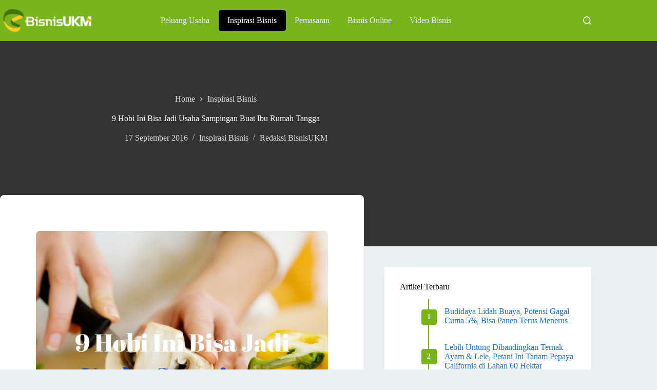

--- FILE ---
content_type: text/html; charset=UTF-8
request_url: https://bisnisukm.com/9-hobi-ini-bisa-jadi-usaha-sampingan-buat-ibu-rumah-tangga.html
body_size: 17856
content:
<!doctype html>
<html lang="en-US" prefix="og: https://ogp.me/ns#">
<head>
	
	<meta charset="UTF-8">
	<meta name="viewport" content="width=device-width, initial-scale=1, maximum-scale=5, viewport-fit=cover">
	<link rel="profile" href="https://gmpg.org/xfn/11">

	
<!-- Search Engine Optimization by Rank Math - https://rankmath.com/ -->
<title>9 Hobi Ini Bisa Jadi Usaha Sampingan Buat Ibu Rumah Tangga</title>
<meta name="description" content="Tak ada istilah mati gaya meski Anda jadi ibu rumah tangga. Anda bisa dapat tambahan penghasilan dengan menyalurkan hobi untuk membuka usaha sampingan."/>
<meta name="robots" content="follow, index, max-snippet:-1, max-video-preview:-1, max-image-preview:large"/>
<link rel="canonical" href="https://bisnisukm.com/9-hobi-ini-bisa-jadi-usaha-sampingan-buat-ibu-rumah-tangga.html" />
<meta property="og:locale" content="en_US" />
<meta property="og:type" content="article" />
<meta property="og:title" content="9 Hobi Ini Bisa Jadi Usaha Sampingan Buat Ibu Rumah Tangga" />
<meta property="og:description" content="Tak ada istilah mati gaya meski Anda jadi ibu rumah tangga. Anda bisa dapat tambahan penghasilan dengan menyalurkan hobi untuk membuka usaha sampingan." />
<meta property="og:url" content="https://bisnisukm.com/9-hobi-ini-bisa-jadi-usaha-sampingan-buat-ibu-rumah-tangga.html" />
<meta property="og:site_name" content="BisnisUKM" />
<meta property="article:publisher" content="https://facebook.com/sentraBisnisUKM" />
<meta property="article:tag" content="bisnis dari hobi" />
<meta property="article:tag" content="bisnis sampingan ibu rumah tangga" />
<meta property="article:tag" content="peluang usaha sampingan" />
<meta property="article:tag" content="usaha sampingan" />
<meta property="article:section" content="Inspirasi Bisnis" />
<meta property="og:image" content="https://bisnisukm.com/uploads/2016/09/9-hobi-ini-bisa-jadi-usaha-sampingan-buat-ibu-rumah-tangga.jpg" />
<meta property="og:image:secure_url" content="https://bisnisukm.com/uploads/2016/09/9-hobi-ini-bisa-jadi-usaha-sampingan-buat-ibu-rumah-tangga.jpg" />
<meta property="og:image:width" content="1024" />
<meta property="og:image:height" content="768" />
<meta property="og:image:alt" content="9 hobi ini bisa jadi usaha sampingan-buat-ibu-rumah-tangga" />
<meta property="og:image:type" content="image/jpeg" />
<meta property="article:published_time" content="2016-09-17T10:53:54+07:00" />
<meta name="twitter:card" content="summary_large_image" />
<meta name="twitter:title" content="9 Hobi Ini Bisa Jadi Usaha Sampingan Buat Ibu Rumah Tangga" />
<meta name="twitter:description" content="Tak ada istilah mati gaya meski Anda jadi ibu rumah tangga. Anda bisa dapat tambahan penghasilan dengan menyalurkan hobi untuk membuka usaha sampingan." />
<meta name="twitter:site" content="@BisnisUKM" />
<meta name="twitter:creator" content="@BisnisUKM" />
<meta name="twitter:image" content="https://bisnisukm.com/uploads/2016/09/9-hobi-ini-bisa-jadi-usaha-sampingan-buat-ibu-rumah-tangga.jpg" />
<meta name="twitter:label1" content="Written by" />
<meta name="twitter:data1" content="Redaksi BisnisUKM" />
<meta name="twitter:label2" content="Time to read" />
<meta name="twitter:data2" content="3 minutes" />
<script type="application/ld+json" class="rank-math-schema">{"@context":"https://schema.org","@graph":[{"@type":["LocalBusiness","Organization"],"@id":"https://bisnisukm.com/#organization","name":"Lantabura Media","url":"https://bisnisukm.com","sameAs":["https://facebook.com/sentraBisnisUKM","https://twitter.com/BisnisUKM","https://id.pinterest.com/bisnisukm/","https://youtube.com/user/tvbisnis"],"logo":{"@type":"ImageObject","@id":"https://bisnisukm.com/#logo","url":"https://bisnisukm.com/uploads/2017/11/logo-mob.png","contentUrl":"https://bisnisukm.com/uploads/2017/11/logo-mob.png","caption":"BisnisUKM","inLanguage":"en-US","width":"150","height":"40"},"openingHours":["Monday,Tuesday,Wednesday,Thursday,Friday,Saturday,Sunday 09:00-17:00"],"image":{"@id":"https://bisnisukm.com/#logo"}},{"@type":"WebSite","@id":"https://bisnisukm.com/#website","url":"https://bisnisukm.com","name":"BisnisUKM","publisher":{"@id":"https://bisnisukm.com/#organization"},"inLanguage":"en-US"},{"@type":"ImageObject","@id":"https://bisnisukm.com/uploads/2016/09/9-hobi-ini-bisa-jadi-usaha-sampingan-buat-ibu-rumah-tangga.jpg","url":"https://bisnisukm.com/uploads/2016/09/9-hobi-ini-bisa-jadi-usaha-sampingan-buat-ibu-rumah-tangga.jpg","width":"1024","height":"768","caption":"9 hobi ini bisa jadi usaha sampingan-buat-ibu-rumah-tangga","inLanguage":"en-US"},{"@type":"BreadcrumbList","@id":"https://bisnisukm.com/9-hobi-ini-bisa-jadi-usaha-sampingan-buat-ibu-rumah-tangga.html#breadcrumb","itemListElement":[{"@type":"ListItem","position":"1","item":{"@id":"https://bisnisukm.com","name":"Home"}},{"@type":"ListItem","position":"2","item":{"@id":"https://bisnisukm.com/category/inspirasi-bisnis","name":"Inspirasi Bisnis"}},{"@type":"ListItem","position":"3","item":{"@id":"https://bisnisukm.com/9-hobi-ini-bisa-jadi-usaha-sampingan-buat-ibu-rumah-tangga.html","name":"9 Hobi Ini Bisa Jadi Usaha Sampingan Buat Ibu Rumah Tangga"}}]},{"@type":"WebPage","@id":"https://bisnisukm.com/9-hobi-ini-bisa-jadi-usaha-sampingan-buat-ibu-rumah-tangga.html#webpage","url":"https://bisnisukm.com/9-hobi-ini-bisa-jadi-usaha-sampingan-buat-ibu-rumah-tangga.html","name":"9 Hobi Ini Bisa Jadi Usaha Sampingan Buat Ibu Rumah Tangga","datePublished":"2016-09-17T10:53:54+07:00","dateModified":"2016-09-17T10:53:54+07:00","isPartOf":{"@id":"https://bisnisukm.com/#website"},"primaryImageOfPage":{"@id":"https://bisnisukm.com/uploads/2016/09/9-hobi-ini-bisa-jadi-usaha-sampingan-buat-ibu-rumah-tangga.jpg"},"inLanguage":"en-US","breadcrumb":{"@id":"https://bisnisukm.com/9-hobi-ini-bisa-jadi-usaha-sampingan-buat-ibu-rumah-tangga.html#breadcrumb"}},{"@type":"Person","@id":"https://bisnisukm.com/9-hobi-ini-bisa-jadi-usaha-sampingan-buat-ibu-rumah-tangga.html#author","name":"Redaksi BisnisUKM","image":{"@type":"ImageObject","@id":"https://secure.gravatar.com/avatar/19c38e52c4ef8d8db847815f76bc04d9e520a8bfb90098f14875f31fccf39523?s=96&amp;d=mm&amp;r=g","url":"https://secure.gravatar.com/avatar/19c38e52c4ef8d8db847815f76bc04d9e520a8bfb90098f14875f31fccf39523?s=96&amp;d=mm&amp;r=g","caption":"Redaksi BisnisUKM","inLanguage":"en-US"},"worksFor":{"@id":"https://bisnisukm.com/#organization"}},{"@type":"BlogPosting","headline":"9 Hobi Ini Bisa Jadi Usaha Sampingan Buat Ibu Rumah Tangga","keywords":"usaha sampingan","datePublished":"2016-09-17T10:53:54+07:00","dateModified":"2016-09-17T10:53:54+07:00","articleSection":"Inspirasi Bisnis","author":{"@id":"https://bisnisukm.com/9-hobi-ini-bisa-jadi-usaha-sampingan-buat-ibu-rumah-tangga.html#author","name":"Redaksi BisnisUKM"},"publisher":{"@id":"https://bisnisukm.com/#organization"},"description":"Tak ada istilah mati gaya meski Anda memilih jadi ibu rumah tangga. Rasa khawatir kehilangan penghasilan serta ketakutan tak bisa berkembang setelah menjadi ibu rumah tangga, kini tak perlu Anda alami. Anda bisa tetap mendapatkan tambahan penghasilan dengan menyalurkan hobi atau kegemaran Anda untuk membuka usaha sampingan.","name":"9 Hobi Ini Bisa Jadi Usaha Sampingan Buat Ibu Rumah Tangga","@id":"https://bisnisukm.com/9-hobi-ini-bisa-jadi-usaha-sampingan-buat-ibu-rumah-tangga.html#richSnippet","isPartOf":{"@id":"https://bisnisukm.com/9-hobi-ini-bisa-jadi-usaha-sampingan-buat-ibu-rumah-tangga.html#webpage"},"image":{"@id":"https://bisnisukm.com/uploads/2016/09/9-hobi-ini-bisa-jadi-usaha-sampingan-buat-ibu-rumah-tangga.jpg"},"inLanguage":"en-US","mainEntityOfPage":{"@id":"https://bisnisukm.com/9-hobi-ini-bisa-jadi-usaha-sampingan-buat-ibu-rumah-tangga.html#webpage"}}]}</script>
<!-- /Rank Math WordPress SEO plugin -->

<link rel="alternate" type="application/rss+xml" title="BisnisUKM &raquo; Feed" href="https://bisnisukm.com/feed" />
<link rel="alternate" type="application/rss+xml" title="BisnisUKM &raquo; Comments Feed" href="https://bisnisukm.com/comments/feed" />
<link rel="alternate" title="oEmbed (JSON)" type="application/json+oembed" href="https://bisnisukm.com/wp-json/oembed/1.0/embed?url=https%3A%2F%2Fbisnisukm.com%2F9-hobi-ini-bisa-jadi-usaha-sampingan-buat-ibu-rumah-tangga.html" />
<link rel="alternate" title="oEmbed (XML)" type="text/xml+oembed" href="https://bisnisukm.com/wp-json/oembed/1.0/embed?url=https%3A%2F%2Fbisnisukm.com%2F9-hobi-ini-bisa-jadi-usaha-sampingan-buat-ibu-rumah-tangga.html&#038;format=xml" />
<style id='wp-img-auto-sizes-contain-inline-css'>
img:is([sizes=auto i],[sizes^="auto," i]){contain-intrinsic-size:3000px 1500px}
/*# sourceURL=wp-img-auto-sizes-contain-inline-css */
</style>

<link rel='stylesheet' id='blocksy-dynamic-global-css' href='https://bisnisukm.com/uploads/blocksy/css/global.css?ver=93946' media='all' />
<link rel='stylesheet' id='wp-block-library-css' href='https://bisnisukm.com/wp-includes/css/dist/block-library/style.min.css?ver=6.9' media='all' />
<style id='global-styles-inline-css'>
:root{--wp--preset--aspect-ratio--square: 1;--wp--preset--aspect-ratio--4-3: 4/3;--wp--preset--aspect-ratio--3-4: 3/4;--wp--preset--aspect-ratio--3-2: 3/2;--wp--preset--aspect-ratio--2-3: 2/3;--wp--preset--aspect-ratio--16-9: 16/9;--wp--preset--aspect-ratio--9-16: 9/16;--wp--preset--color--black: #000000;--wp--preset--color--cyan-bluish-gray: #abb8c3;--wp--preset--color--white: #ffffff;--wp--preset--color--pale-pink: #f78da7;--wp--preset--color--vivid-red: #cf2e2e;--wp--preset--color--luminous-vivid-orange: #ff6900;--wp--preset--color--luminous-vivid-amber: #fcb900;--wp--preset--color--light-green-cyan: #7bdcb5;--wp--preset--color--vivid-green-cyan: #00d084;--wp--preset--color--pale-cyan-blue: #8ed1fc;--wp--preset--color--vivid-cyan-blue: #0693e3;--wp--preset--color--vivid-purple: #9b51e0;--wp--preset--color--palette-color-1: var(--theme-palette-color-1, #79B41B);--wp--preset--color--palette-color-2: var(--theme-palette-color-2, #5B8814);--wp--preset--color--palette-color-3: var(--theme-palette-color-3, #333333);--wp--preset--color--palette-color-4: var(--theme-palette-color-4, #000000);--wp--preset--color--palette-color-5: var(--theme-palette-color-5, #EAEFF2);--wp--preset--color--palette-color-6: var(--theme-palette-color-6, #ddd);--wp--preset--color--palette-color-7: var(--theme-palette-color-7, #f2f2f2);--wp--preset--color--palette-color-8: var(--theme-palette-color-8, #ffffff);--wp--preset--color--palette-color-9: var(--theme-palette-color-9, #1974ce);--wp--preset--color--palette-color-10: var(--theme-palette-color-10, #E61F5B);--wp--preset--gradient--vivid-cyan-blue-to-vivid-purple: linear-gradient(135deg,rgb(6,147,227) 0%,rgb(155,81,224) 100%);--wp--preset--gradient--light-green-cyan-to-vivid-green-cyan: linear-gradient(135deg,rgb(122,220,180) 0%,rgb(0,208,130) 100%);--wp--preset--gradient--luminous-vivid-amber-to-luminous-vivid-orange: linear-gradient(135deg,rgb(252,185,0) 0%,rgb(255,105,0) 100%);--wp--preset--gradient--luminous-vivid-orange-to-vivid-red: linear-gradient(135deg,rgb(255,105,0) 0%,rgb(207,46,46) 100%);--wp--preset--gradient--very-light-gray-to-cyan-bluish-gray: linear-gradient(135deg,rgb(238,238,238) 0%,rgb(169,184,195) 100%);--wp--preset--gradient--cool-to-warm-spectrum: linear-gradient(135deg,rgb(74,234,220) 0%,rgb(151,120,209) 20%,rgb(207,42,186) 40%,rgb(238,44,130) 60%,rgb(251,105,98) 80%,rgb(254,248,76) 100%);--wp--preset--gradient--blush-light-purple: linear-gradient(135deg,rgb(255,206,236) 0%,rgb(152,150,240) 100%);--wp--preset--gradient--blush-bordeaux: linear-gradient(135deg,rgb(254,205,165) 0%,rgb(254,45,45) 50%,rgb(107,0,62) 100%);--wp--preset--gradient--luminous-dusk: linear-gradient(135deg,rgb(255,203,112) 0%,rgb(199,81,192) 50%,rgb(65,88,208) 100%);--wp--preset--gradient--pale-ocean: linear-gradient(135deg,rgb(255,245,203) 0%,rgb(182,227,212) 50%,rgb(51,167,181) 100%);--wp--preset--gradient--electric-grass: linear-gradient(135deg,rgb(202,248,128) 0%,rgb(113,206,126) 100%);--wp--preset--gradient--midnight: linear-gradient(135deg,rgb(2,3,129) 0%,rgb(40,116,252) 100%);--wp--preset--gradient--juicy-peach: linear-gradient(to right, #ffecd2 0%, #fcb69f 100%);--wp--preset--gradient--young-passion: linear-gradient(to right, #ff8177 0%, #ff867a 0%, #ff8c7f 21%, #f99185 52%, #cf556c 78%, #b12a5b 100%);--wp--preset--gradient--true-sunset: linear-gradient(to right, #fa709a 0%, #fee140 100%);--wp--preset--gradient--morpheus-den: linear-gradient(to top, #30cfd0 0%, #330867 100%);--wp--preset--gradient--plum-plate: linear-gradient(135deg, #667eea 0%, #764ba2 100%);--wp--preset--gradient--aqua-splash: linear-gradient(15deg, #13547a 0%, #80d0c7 100%);--wp--preset--gradient--love-kiss: linear-gradient(to top, #ff0844 0%, #ffb199 100%);--wp--preset--gradient--new-retrowave: linear-gradient(to top, #3b41c5 0%, #a981bb 49%, #ffc8a9 100%);--wp--preset--gradient--plum-bath: linear-gradient(to top, #cc208e 0%, #6713d2 100%);--wp--preset--gradient--high-flight: linear-gradient(to right, #0acffe 0%, #495aff 100%);--wp--preset--gradient--teen-party: linear-gradient(-225deg, #FF057C 0%, #8D0B93 50%, #321575 100%);--wp--preset--gradient--fabled-sunset: linear-gradient(-225deg, #231557 0%, #44107A 29%, #FF1361 67%, #FFF800 100%);--wp--preset--gradient--arielle-smile: radial-gradient(circle 248px at center, #16d9e3 0%, #30c7ec 47%, #46aef7 100%);--wp--preset--gradient--itmeo-branding: linear-gradient(180deg, #2af598 0%, #009efd 100%);--wp--preset--gradient--deep-blue: linear-gradient(to right, #6a11cb 0%, #2575fc 100%);--wp--preset--gradient--strong-bliss: linear-gradient(to right, #f78ca0 0%, #f9748f 19%, #fd868c 60%, #fe9a8b 100%);--wp--preset--gradient--sweet-period: linear-gradient(to top, #3f51b1 0%, #5a55ae 13%, #7b5fac 25%, #8f6aae 38%, #a86aa4 50%, #cc6b8e 62%, #f18271 75%, #f3a469 87%, #f7c978 100%);--wp--preset--gradient--purple-division: linear-gradient(to top, #7028e4 0%, #e5b2ca 100%);--wp--preset--gradient--cold-evening: linear-gradient(to top, #0c3483 0%, #a2b6df 100%, #6b8cce 100%, #a2b6df 100%);--wp--preset--gradient--mountain-rock: linear-gradient(to right, #868f96 0%, #596164 100%);--wp--preset--gradient--desert-hump: linear-gradient(to top, #c79081 0%, #dfa579 100%);--wp--preset--gradient--ethernal-constance: linear-gradient(to top, #09203f 0%, #537895 100%);--wp--preset--gradient--happy-memories: linear-gradient(-60deg, #ff5858 0%, #f09819 100%);--wp--preset--gradient--grown-early: linear-gradient(to top, #0ba360 0%, #3cba92 100%);--wp--preset--gradient--morning-salad: linear-gradient(-225deg, #B7F8DB 0%, #50A7C2 100%);--wp--preset--gradient--night-call: linear-gradient(-225deg, #AC32E4 0%, #7918F2 48%, #4801FF 100%);--wp--preset--gradient--mind-crawl: linear-gradient(-225deg, #473B7B 0%, #3584A7 51%, #30D2BE 100%);--wp--preset--gradient--angel-care: linear-gradient(-225deg, #FFE29F 0%, #FFA99F 48%, #FF719A 100%);--wp--preset--gradient--juicy-cake: linear-gradient(to top, #e14fad 0%, #f9d423 100%);--wp--preset--gradient--rich-metal: linear-gradient(to right, #d7d2cc 0%, #304352 100%);--wp--preset--gradient--mole-hall: linear-gradient(-20deg, #616161 0%, #9bc5c3 100%);--wp--preset--gradient--cloudy-knoxville: linear-gradient(120deg, #fdfbfb 0%, #ebedee 100%);--wp--preset--gradient--soft-grass: linear-gradient(to top, #c1dfc4 0%, #deecdd 100%);--wp--preset--gradient--saint-petersburg: linear-gradient(135deg, #f5f7fa 0%, #c3cfe2 100%);--wp--preset--gradient--everlasting-sky: linear-gradient(135deg, #fdfcfb 0%, #e2d1c3 100%);--wp--preset--gradient--kind-steel: linear-gradient(-20deg, #e9defa 0%, #fbfcdb 100%);--wp--preset--gradient--over-sun: linear-gradient(60deg, #abecd6 0%, #fbed96 100%);--wp--preset--gradient--premium-white: linear-gradient(to top, #d5d4d0 0%, #d5d4d0 1%, #eeeeec 31%, #efeeec 75%, #e9e9e7 100%);--wp--preset--gradient--clean-mirror: linear-gradient(45deg, #93a5cf 0%, #e4efe9 100%);--wp--preset--gradient--wild-apple: linear-gradient(to top, #d299c2 0%, #fef9d7 100%);--wp--preset--gradient--snow-again: linear-gradient(to top, #e6e9f0 0%, #eef1f5 100%);--wp--preset--gradient--confident-cloud: linear-gradient(to top, #dad4ec 0%, #dad4ec 1%, #f3e7e9 100%);--wp--preset--gradient--glass-water: linear-gradient(to top, #dfe9f3 0%, white 100%);--wp--preset--gradient--perfect-white: linear-gradient(-225deg, #E3FDF5 0%, #FFE6FA 100%);--wp--preset--font-size--small: 13px;--wp--preset--font-size--medium: 20px;--wp--preset--font-size--large: clamp(22px, 1.375rem + ((1vw - 3.2px) * 0.625), 30px);--wp--preset--font-size--x-large: clamp(30px, 1.875rem + ((1vw - 3.2px) * 1.563), 50px);--wp--preset--font-size--xx-large: clamp(45px, 2.813rem + ((1vw - 3.2px) * 2.734), 80px);--wp--preset--spacing--20: 0.44rem;--wp--preset--spacing--30: 0.67rem;--wp--preset--spacing--40: 1rem;--wp--preset--spacing--50: 1.5rem;--wp--preset--spacing--60: 2.25rem;--wp--preset--spacing--70: 3.38rem;--wp--preset--spacing--80: 5.06rem;--wp--preset--shadow--natural: 6px 6px 9px rgba(0, 0, 0, 0.2);--wp--preset--shadow--deep: 12px 12px 50px rgba(0, 0, 0, 0.4);--wp--preset--shadow--sharp: 6px 6px 0px rgba(0, 0, 0, 0.2);--wp--preset--shadow--outlined: 6px 6px 0px -3px rgb(255, 255, 255), 6px 6px rgb(0, 0, 0);--wp--preset--shadow--crisp: 6px 6px 0px rgb(0, 0, 0);}:root { --wp--style--global--content-size: var(--theme-block-max-width);--wp--style--global--wide-size: var(--theme-block-wide-max-width); }:where(body) { margin: 0; }.wp-site-blocks > .alignleft { float: left; margin-right: 2em; }.wp-site-blocks > .alignright { float: right; margin-left: 2em; }.wp-site-blocks > .aligncenter { justify-content: center; margin-left: auto; margin-right: auto; }:where(.wp-site-blocks) > * { margin-block-start: var(--theme-content-spacing); margin-block-end: 0; }:where(.wp-site-blocks) > :first-child { margin-block-start: 0; }:where(.wp-site-blocks) > :last-child { margin-block-end: 0; }:root { --wp--style--block-gap: var(--theme-content-spacing); }:root :where(.is-layout-flow) > :first-child{margin-block-start: 0;}:root :where(.is-layout-flow) > :last-child{margin-block-end: 0;}:root :where(.is-layout-flow) > *{margin-block-start: var(--theme-content-spacing);margin-block-end: 0;}:root :where(.is-layout-constrained) > :first-child{margin-block-start: 0;}:root :where(.is-layout-constrained) > :last-child{margin-block-end: 0;}:root :where(.is-layout-constrained) > *{margin-block-start: var(--theme-content-spacing);margin-block-end: 0;}:root :where(.is-layout-flex){gap: var(--theme-content-spacing);}:root :where(.is-layout-grid){gap: var(--theme-content-spacing);}.is-layout-flow > .alignleft{float: left;margin-inline-start: 0;margin-inline-end: 2em;}.is-layout-flow > .alignright{float: right;margin-inline-start: 2em;margin-inline-end: 0;}.is-layout-flow > .aligncenter{margin-left: auto !important;margin-right: auto !important;}.is-layout-constrained > .alignleft{float: left;margin-inline-start: 0;margin-inline-end: 2em;}.is-layout-constrained > .alignright{float: right;margin-inline-start: 2em;margin-inline-end: 0;}.is-layout-constrained > .aligncenter{margin-left: auto !important;margin-right: auto !important;}.is-layout-constrained > :where(:not(.alignleft):not(.alignright):not(.alignfull)){max-width: var(--wp--style--global--content-size);margin-left: auto !important;margin-right: auto !important;}.is-layout-constrained > .alignwide{max-width: var(--wp--style--global--wide-size);}body .is-layout-flex{display: flex;}.is-layout-flex{flex-wrap: wrap;align-items: center;}.is-layout-flex > :is(*, div){margin: 0;}body .is-layout-grid{display: grid;}.is-layout-grid > :is(*, div){margin: 0;}body{padding-top: 0px;padding-right: 0px;padding-bottom: 0px;padding-left: 0px;}:root :where(.wp-element-button, .wp-block-button__link){font-style: inherit;font-weight: inherit;letter-spacing: inherit;text-transform: inherit;}.has-black-color{color: var(--wp--preset--color--black) !important;}.has-cyan-bluish-gray-color{color: var(--wp--preset--color--cyan-bluish-gray) !important;}.has-white-color{color: var(--wp--preset--color--white) !important;}.has-pale-pink-color{color: var(--wp--preset--color--pale-pink) !important;}.has-vivid-red-color{color: var(--wp--preset--color--vivid-red) !important;}.has-luminous-vivid-orange-color{color: var(--wp--preset--color--luminous-vivid-orange) !important;}.has-luminous-vivid-amber-color{color: var(--wp--preset--color--luminous-vivid-amber) !important;}.has-light-green-cyan-color{color: var(--wp--preset--color--light-green-cyan) !important;}.has-vivid-green-cyan-color{color: var(--wp--preset--color--vivid-green-cyan) !important;}.has-pale-cyan-blue-color{color: var(--wp--preset--color--pale-cyan-blue) !important;}.has-vivid-cyan-blue-color{color: var(--wp--preset--color--vivid-cyan-blue) !important;}.has-vivid-purple-color{color: var(--wp--preset--color--vivid-purple) !important;}.has-palette-color-1-color{color: var(--wp--preset--color--palette-color-1) !important;}.has-palette-color-2-color{color: var(--wp--preset--color--palette-color-2) !important;}.has-palette-color-3-color{color: var(--wp--preset--color--palette-color-3) !important;}.has-palette-color-4-color{color: var(--wp--preset--color--palette-color-4) !important;}.has-palette-color-5-color{color: var(--wp--preset--color--palette-color-5) !important;}.has-palette-color-6-color{color: var(--wp--preset--color--palette-color-6) !important;}.has-palette-color-7-color{color: var(--wp--preset--color--palette-color-7) !important;}.has-palette-color-8-color{color: var(--wp--preset--color--palette-color-8) !important;}.has-palette-color-9-color{color: var(--wp--preset--color--palette-color-9) !important;}.has-palette-color-10-color{color: var(--wp--preset--color--palette-color-10) !important;}.has-black-background-color{background-color: var(--wp--preset--color--black) !important;}.has-cyan-bluish-gray-background-color{background-color: var(--wp--preset--color--cyan-bluish-gray) !important;}.has-white-background-color{background-color: var(--wp--preset--color--white) !important;}.has-pale-pink-background-color{background-color: var(--wp--preset--color--pale-pink) !important;}.has-vivid-red-background-color{background-color: var(--wp--preset--color--vivid-red) !important;}.has-luminous-vivid-orange-background-color{background-color: var(--wp--preset--color--luminous-vivid-orange) !important;}.has-luminous-vivid-amber-background-color{background-color: var(--wp--preset--color--luminous-vivid-amber) !important;}.has-light-green-cyan-background-color{background-color: var(--wp--preset--color--light-green-cyan) !important;}.has-vivid-green-cyan-background-color{background-color: var(--wp--preset--color--vivid-green-cyan) !important;}.has-pale-cyan-blue-background-color{background-color: var(--wp--preset--color--pale-cyan-blue) !important;}.has-vivid-cyan-blue-background-color{background-color: var(--wp--preset--color--vivid-cyan-blue) !important;}.has-vivid-purple-background-color{background-color: var(--wp--preset--color--vivid-purple) !important;}.has-palette-color-1-background-color{background-color: var(--wp--preset--color--palette-color-1) !important;}.has-palette-color-2-background-color{background-color: var(--wp--preset--color--palette-color-2) !important;}.has-palette-color-3-background-color{background-color: var(--wp--preset--color--palette-color-3) !important;}.has-palette-color-4-background-color{background-color: var(--wp--preset--color--palette-color-4) !important;}.has-palette-color-5-background-color{background-color: var(--wp--preset--color--palette-color-5) !important;}.has-palette-color-6-background-color{background-color: var(--wp--preset--color--palette-color-6) !important;}.has-palette-color-7-background-color{background-color: var(--wp--preset--color--palette-color-7) !important;}.has-palette-color-8-background-color{background-color: var(--wp--preset--color--palette-color-8) !important;}.has-palette-color-9-background-color{background-color: var(--wp--preset--color--palette-color-9) !important;}.has-palette-color-10-background-color{background-color: var(--wp--preset--color--palette-color-10) !important;}.has-black-border-color{border-color: var(--wp--preset--color--black) !important;}.has-cyan-bluish-gray-border-color{border-color: var(--wp--preset--color--cyan-bluish-gray) !important;}.has-white-border-color{border-color: var(--wp--preset--color--white) !important;}.has-pale-pink-border-color{border-color: var(--wp--preset--color--pale-pink) !important;}.has-vivid-red-border-color{border-color: var(--wp--preset--color--vivid-red) !important;}.has-luminous-vivid-orange-border-color{border-color: var(--wp--preset--color--luminous-vivid-orange) !important;}.has-luminous-vivid-amber-border-color{border-color: var(--wp--preset--color--luminous-vivid-amber) !important;}.has-light-green-cyan-border-color{border-color: var(--wp--preset--color--light-green-cyan) !important;}.has-vivid-green-cyan-border-color{border-color: var(--wp--preset--color--vivid-green-cyan) !important;}.has-pale-cyan-blue-border-color{border-color: var(--wp--preset--color--pale-cyan-blue) !important;}.has-vivid-cyan-blue-border-color{border-color: var(--wp--preset--color--vivid-cyan-blue) !important;}.has-vivid-purple-border-color{border-color: var(--wp--preset--color--vivid-purple) !important;}.has-palette-color-1-border-color{border-color: var(--wp--preset--color--palette-color-1) !important;}.has-palette-color-2-border-color{border-color: var(--wp--preset--color--palette-color-2) !important;}.has-palette-color-3-border-color{border-color: var(--wp--preset--color--palette-color-3) !important;}.has-palette-color-4-border-color{border-color: var(--wp--preset--color--palette-color-4) !important;}.has-palette-color-5-border-color{border-color: var(--wp--preset--color--palette-color-5) !important;}.has-palette-color-6-border-color{border-color: var(--wp--preset--color--palette-color-6) !important;}.has-palette-color-7-border-color{border-color: var(--wp--preset--color--palette-color-7) !important;}.has-palette-color-8-border-color{border-color: var(--wp--preset--color--palette-color-8) !important;}.has-palette-color-9-border-color{border-color: var(--wp--preset--color--palette-color-9) !important;}.has-palette-color-10-border-color{border-color: var(--wp--preset--color--palette-color-10) !important;}.has-vivid-cyan-blue-to-vivid-purple-gradient-background{background: var(--wp--preset--gradient--vivid-cyan-blue-to-vivid-purple) !important;}.has-light-green-cyan-to-vivid-green-cyan-gradient-background{background: var(--wp--preset--gradient--light-green-cyan-to-vivid-green-cyan) !important;}.has-luminous-vivid-amber-to-luminous-vivid-orange-gradient-background{background: var(--wp--preset--gradient--luminous-vivid-amber-to-luminous-vivid-orange) !important;}.has-luminous-vivid-orange-to-vivid-red-gradient-background{background: var(--wp--preset--gradient--luminous-vivid-orange-to-vivid-red) !important;}.has-very-light-gray-to-cyan-bluish-gray-gradient-background{background: var(--wp--preset--gradient--very-light-gray-to-cyan-bluish-gray) !important;}.has-cool-to-warm-spectrum-gradient-background{background: var(--wp--preset--gradient--cool-to-warm-spectrum) !important;}.has-blush-light-purple-gradient-background{background: var(--wp--preset--gradient--blush-light-purple) !important;}.has-blush-bordeaux-gradient-background{background: var(--wp--preset--gradient--blush-bordeaux) !important;}.has-luminous-dusk-gradient-background{background: var(--wp--preset--gradient--luminous-dusk) !important;}.has-pale-ocean-gradient-background{background: var(--wp--preset--gradient--pale-ocean) !important;}.has-electric-grass-gradient-background{background: var(--wp--preset--gradient--electric-grass) !important;}.has-midnight-gradient-background{background: var(--wp--preset--gradient--midnight) !important;}.has-juicy-peach-gradient-background{background: var(--wp--preset--gradient--juicy-peach) !important;}.has-young-passion-gradient-background{background: var(--wp--preset--gradient--young-passion) !important;}.has-true-sunset-gradient-background{background: var(--wp--preset--gradient--true-sunset) !important;}.has-morpheus-den-gradient-background{background: var(--wp--preset--gradient--morpheus-den) !important;}.has-plum-plate-gradient-background{background: var(--wp--preset--gradient--plum-plate) !important;}.has-aqua-splash-gradient-background{background: var(--wp--preset--gradient--aqua-splash) !important;}.has-love-kiss-gradient-background{background: var(--wp--preset--gradient--love-kiss) !important;}.has-new-retrowave-gradient-background{background: var(--wp--preset--gradient--new-retrowave) !important;}.has-plum-bath-gradient-background{background: var(--wp--preset--gradient--plum-bath) !important;}.has-high-flight-gradient-background{background: var(--wp--preset--gradient--high-flight) !important;}.has-teen-party-gradient-background{background: var(--wp--preset--gradient--teen-party) !important;}.has-fabled-sunset-gradient-background{background: var(--wp--preset--gradient--fabled-sunset) !important;}.has-arielle-smile-gradient-background{background: var(--wp--preset--gradient--arielle-smile) !important;}.has-itmeo-branding-gradient-background{background: var(--wp--preset--gradient--itmeo-branding) !important;}.has-deep-blue-gradient-background{background: var(--wp--preset--gradient--deep-blue) !important;}.has-strong-bliss-gradient-background{background: var(--wp--preset--gradient--strong-bliss) !important;}.has-sweet-period-gradient-background{background: var(--wp--preset--gradient--sweet-period) !important;}.has-purple-division-gradient-background{background: var(--wp--preset--gradient--purple-division) !important;}.has-cold-evening-gradient-background{background: var(--wp--preset--gradient--cold-evening) !important;}.has-mountain-rock-gradient-background{background: var(--wp--preset--gradient--mountain-rock) !important;}.has-desert-hump-gradient-background{background: var(--wp--preset--gradient--desert-hump) !important;}.has-ethernal-constance-gradient-background{background: var(--wp--preset--gradient--ethernal-constance) !important;}.has-happy-memories-gradient-background{background: var(--wp--preset--gradient--happy-memories) !important;}.has-grown-early-gradient-background{background: var(--wp--preset--gradient--grown-early) !important;}.has-morning-salad-gradient-background{background: var(--wp--preset--gradient--morning-salad) !important;}.has-night-call-gradient-background{background: var(--wp--preset--gradient--night-call) !important;}.has-mind-crawl-gradient-background{background: var(--wp--preset--gradient--mind-crawl) !important;}.has-angel-care-gradient-background{background: var(--wp--preset--gradient--angel-care) !important;}.has-juicy-cake-gradient-background{background: var(--wp--preset--gradient--juicy-cake) !important;}.has-rich-metal-gradient-background{background: var(--wp--preset--gradient--rich-metal) !important;}.has-mole-hall-gradient-background{background: var(--wp--preset--gradient--mole-hall) !important;}.has-cloudy-knoxville-gradient-background{background: var(--wp--preset--gradient--cloudy-knoxville) !important;}.has-soft-grass-gradient-background{background: var(--wp--preset--gradient--soft-grass) !important;}.has-saint-petersburg-gradient-background{background: var(--wp--preset--gradient--saint-petersburg) !important;}.has-everlasting-sky-gradient-background{background: var(--wp--preset--gradient--everlasting-sky) !important;}.has-kind-steel-gradient-background{background: var(--wp--preset--gradient--kind-steel) !important;}.has-over-sun-gradient-background{background: var(--wp--preset--gradient--over-sun) !important;}.has-premium-white-gradient-background{background: var(--wp--preset--gradient--premium-white) !important;}.has-clean-mirror-gradient-background{background: var(--wp--preset--gradient--clean-mirror) !important;}.has-wild-apple-gradient-background{background: var(--wp--preset--gradient--wild-apple) !important;}.has-snow-again-gradient-background{background: var(--wp--preset--gradient--snow-again) !important;}.has-confident-cloud-gradient-background{background: var(--wp--preset--gradient--confident-cloud) !important;}.has-glass-water-gradient-background{background: var(--wp--preset--gradient--glass-water) !important;}.has-perfect-white-gradient-background{background: var(--wp--preset--gradient--perfect-white) !important;}.has-small-font-size{font-size: var(--wp--preset--font-size--small) !important;}.has-medium-font-size{font-size: var(--wp--preset--font-size--medium) !important;}.has-large-font-size{font-size: var(--wp--preset--font-size--large) !important;}.has-x-large-font-size{font-size: var(--wp--preset--font-size--x-large) !important;}.has-xx-large-font-size{font-size: var(--wp--preset--font-size--xx-large) !important;}
:root :where(.wp-block-pullquote){font-size: clamp(0.984em, 0.984rem + ((1vw - 0.2em) * 0.645), 1.5em);line-height: 1.6;}
/*# sourceURL=global-styles-inline-css */
</style>
<link rel='stylesheet' id='parent-style-css' href='https://bisnisukm.com/xsys/themes/blocksy/style.css?ver=6.9' media='all' />
<link rel='stylesheet' id='ct-main-styles-css' href='https://bisnisukm.com/xsys/themes/blocksy/static/bundle/main.min.css?ver=2.1.24' media='all' />
<link rel='stylesheet' id='ct-page-title-styles-css' href='https://bisnisukm.com/xsys/themes/blocksy/static/bundle/page-title.min.css?ver=2.1.24' media='all' />
<link rel='stylesheet' id='ct-sidebar-styles-css' href='https://bisnisukm.com/xsys/themes/blocksy/static/bundle/sidebar.min.css?ver=2.1.24' media='all' />
<link rel='stylesheet' id='ct-posts-nav-styles-css' href='https://bisnisukm.com/xsys/themes/blocksy/static/bundle/posts-nav.min.css?ver=2.1.24' media='all' />
<link rel='stylesheet' id='ct-share-box-styles-css' href='https://bisnisukm.com/xsys/themes/blocksy/static/bundle/share-box.min.css?ver=2.1.24' media='all' />
<link rel="https://api.w.org/" href="https://bisnisukm.com/wp-json/" /><link rel="alternate" title="JSON" type="application/json" href="https://bisnisukm.com/wp-json/wp/v2/posts/66019" /><link rel="EditURI" type="application/rsd+xml" title="RSD" href="https://bisnisukm.com/xmlrpc.php?rsd" />
<meta name="generator" content="WordPress 6.9" />
<link rel='shortlink' href='https://bisnisukm.com/?p=66019' />
<!-- Google tag (gtag.js) -->
<script async src="https://www.googletagmanager.com/gtag/js?id=G-FS8XG1K8QS"></script>
<script>
  window.dataLayer = window.dataLayer || [];
  function gtag(){dataLayer.push(arguments);}
  gtag('js', new Date());

  gtag('config', 'G-FS8XG1K8QS');
</script>
<style type="text/css" id="simple-css-output">.site-main .entries article{position:relative;}[data-archive=default][data-layout*=grid] .entry-card>*:not(:last-child).entry-meta{position: absolute;margin: 0;top: 10px;left: 10px;}.error404 .site-main>.ct-container{min-height:400px;}.single .site-main>div>article.post{position:relative;z-index:9;margin-top:-140px;}/*[data-archive=default][data-layout*=grid] .entry-card>*:not(:last-child), [data-archive=default][data-layout=classic] .entry-card>*:not(:last-child), [data-archive=default][data-layout=simple] .card-content>*:not(:last-child) {margin-bottom:15px}*/.ct-ghost{display:none;}[data-archive=default][data-layout*=grid] .entry-card .ct-media-container{margin-bottom: var(--card-inner-spacing, 20px);}aside .wp-block-group >*{margin-top:0;}aside .wp-block-latest-posts{counter-reset:view-counter;margin-left:15px !important;}aside .wp-block-latest-posts > li{padding:15px 0;border-left:2px solid var(--theme-palette-color-1);border-radius:0 !important;}aside .wp-block-latest-posts > li > .wp-block-latest-posts__post-title {display:inline-block;position: relative;padding-left: 30px !important;min-height: 40px !important;}aside .wp-block-latest-posts > li > .wp-block-latest-posts__post-title:before { content: counter(view-counter); counter-increment: view-counter; position: absolute; left: -15px; top: 50%; margin-top: -15px; height: 30px; width: 30px; z-index: 9; display: block; text-align: center; font-size: 14px; font-weight: 600; line-height: 30px; border-radius: 4px;background: var(--theme-palette-color-1); color: var(--theme-palette-color-8); }aside .wp-block-latest-posts > li .entry-title{font-weight:500;}aside ol.wp-block-latest-comments{margin:0}aside ol.wp-block-latest-comments li{margin:0;padding:15px 0;border-bottom:1px solid #ddd;}aside ol.wp-block-latest-comments li:first-child{border-top:1px solid #ddd;}aside ol.wp-block-latest-comments li .wp-block-latest-comments__comment-link{margin-right:10px;}aside ol.wp-block-latest-comments li .wp-block-latest-comments__comment-date{display:inline-block;}@media (max-width:679px){.single .site-main>div>article.post{position:relative;z-index:9;margin-top:-60px;}}figure.wp-block-pullquote{padding:40px 40px 40px 60px;}.wp-block-pullquote.is-style-solid-color blockquote{max-width:100%;}.wp-block-pullquote.is-style-solid-color blockquote p{font-size:inherit;}/* global */.site-main img{border-radius:4px;} article.hentry .entry-content>h2 {color: #ed143d;}article.hentry .entry-content>h3 {color: #9932cc;}article.hentry .entry-content>h4 {color: orange;}.maxw-md{max-width:690px !important;}.maxw-sm{max-width:480px !important;}.maxw-mob{max-width:380px !important;}.mx-at{margin-right:auto !important;margin-left:auto !important;}.ct-sidebar a{color: var(--theme-palette-color-9);}</style><noscript><link rel='stylesheet' href='https://bisnisukm.com/xsys/themes/blocksy/static/bundle/no-scripts.min.css' type='text/css'></noscript>
<noscript><style>.lazyload[data-src]{display:none !important;}</style></noscript><style>.lazyload{background-image:none !important;}.lazyload:before{background-image:none !important;}</style><link rel="icon" href="https://bisnisukm.com/uploads/2019/09/favicon-120x120.png" sizes="32x32" />
<link rel="icon" href="https://bisnisukm.com/uploads/2019/09/favicon.png" sizes="192x192" />
<link rel="apple-touch-icon" href="https://bisnisukm.com/uploads/2019/09/favicon.png" />
<meta name="msapplication-TileImage" content="https://bisnisukm.com/uploads/2019/09/favicon.png" />
	</head>


<body class="wp-singular post-template-default single single-post postid-66019 single-format-standard wp-custom-logo wp-embed-responsive wp-theme-blocksy wp-child-theme-blocksy-child" data-link="type-3" data-prefix="single_blog_post" data-header="type-1" data-footer="type-1" itemscope="itemscope" itemtype="https://schema.org/Blog">

<a class="skip-link screen-reader-text" href="#main">Skip to content</a><div class="ct-drawer-canvas" data-location="start">
		<div id="search-modal" class="ct-panel" data-behaviour="modal" role="dialog" aria-label="Search modal" inert>
			<div class="ct-panel-actions">
				<button class="ct-toggle-close" data-type="type-1" aria-label="Close search modal">
					<svg class="ct-icon" width="12" height="12" viewBox="0 0 15 15"><path d="M1 15a1 1 0 01-.71-.29 1 1 0 010-1.41l5.8-5.8-5.8-5.8A1 1 0 011.7.29l5.8 5.8 5.8-5.8a1 1 0 011.41 1.41l-5.8 5.8 5.8 5.8a1 1 0 01-1.41 1.41l-5.8-5.8-5.8 5.8A1 1 0 011 15z"/></svg>				</button>
			</div>

			<div class="ct-panel-content">
				

<form role="search" method="get" class="ct-search-form"  action="https://bisnisukm.com/" aria-haspopup="listbox" >

	<input
		type="search" class="modal-field"		placeholder="Cari Artikel"
		value=""
		name="s"
		autocomplete="off"
		title="Search for..."
		aria-label="Search for..."
			>

	<div class="ct-search-form-controls">
		
		<button type="submit" class="wp-element-button" data-button="icon" aria-label="Search button">
			<svg class="ct-icon ct-search-button-content" aria-hidden="true" width="15" height="15" viewBox="0 0 15 15"><path d="M14.8,13.7L12,11c0.9-1.2,1.5-2.6,1.5-4.2c0-3.7-3-6.8-6.8-6.8S0,3,0,6.8s3,6.8,6.8,6.8c1.6,0,3.1-0.6,4.2-1.5l2.8,2.8c0.1,0.1,0.3,0.2,0.5,0.2s0.4-0.1,0.5-0.2C15.1,14.5,15.1,14,14.8,13.7z M1.5,6.8c0-2.9,2.4-5.2,5.2-5.2S12,3.9,12,6.8S9.6,12,6.8,12S1.5,9.6,1.5,6.8z"/></svg>
			<span class="ct-ajax-loader">
				<svg viewBox="0 0 24 24">
					<circle cx="12" cy="12" r="10" opacity="0.2" fill="none" stroke="currentColor" stroke-miterlimit="10" stroke-width="2"/>

					<path d="m12,2c5.52,0,10,4.48,10,10" fill="none" stroke="currentColor" stroke-linecap="round" stroke-miterlimit="10" stroke-width="2">
						<animateTransform
							attributeName="transform"
							attributeType="XML"
							type="rotate"
							dur="0.6s"
							from="0 12 12"
							to="360 12 12"
							repeatCount="indefinite"
						/>
					</path>
				</svg>
			</span>
		</button>

		
					<input type="hidden" name="ct_post_type" value="post:page">
		
		

			</div>

	
</form>


			</div>
		</div>

		<div id="offcanvas" class="ct-panel ct-header" data-behaviour="right-side" role="dialog" aria-label="Offcanvas modal" inert=""><div class="ct-panel-inner">
		<div class="ct-panel-actions">
			
			<button class="ct-toggle-close" data-type="type-1" aria-label="Close drawer">
				<svg class="ct-icon" width="12" height="12" viewBox="0 0 15 15"><path d="M1 15a1 1 0 01-.71-.29 1 1 0 010-1.41l5.8-5.8-5.8-5.8A1 1 0 011.7.29l5.8 5.8 5.8-5.8a1 1 0 011.41 1.41l-5.8 5.8 5.8 5.8a1 1 0 01-1.41 1.41l-5.8-5.8-5.8 5.8A1 1 0 011 15z"/></svg>
			</button>
		</div>
		<div class="ct-panel-content" data-device="desktop"><div class="ct-panel-content-inner"></div></div><div class="ct-panel-content" data-device="mobile"><div class="ct-panel-content-inner">
<a href="https://bisnisukm.com/" class="site-logo-container" data-id="offcanvas-logo" rel="home" itemprop="url">
			<img width="150" height="40" src="[data-uri]" class="default-logo lazyload" alt="BisnisUKM" decoding="async"   data-src="https://bisnisukm.com/uploads/2017/11/logo-mob.png" data-srcset="https://bisnisukm.com/uploads/2017/11/logo-mob.png 150w, https://bisnisukm.com/uploads/2017/11/logo-mob-120x32.png 120w" data-sizes="auto" data-eio-rwidth="150" data-eio-rheight="40" /><noscript><img width="150" height="40" src="https://bisnisukm.com/uploads/2017/11/logo-mob.png" class="default-logo" alt="BisnisUKM" decoding="async" srcset="https://bisnisukm.com/uploads/2017/11/logo-mob.png 150w, https://bisnisukm.com/uploads/2017/11/logo-mob-120x32.png 120w" sizes="(max-width: 150px) 100vw, 150px" data-eio="l" /></noscript>	</a>


<nav
	class="mobile-menu menu-container"
	data-id="mobile-menu" data-interaction="click" data-toggle-type="type-1" data-submenu-dots="yes"	aria-label="2016-08">

	<ul id="menu-2016-9" class=""><li class="menu-item menu-item-type-taxonomy menu-item-object-category menu-item-93112"><a href="https://bisnisukm.com/category/peluang-usaha" class="ct-menu-link">Peluang Usaha</a></li>
<li class="menu-item menu-item-type-taxonomy menu-item-object-category current-post-ancestor current-menu-parent current-post-parent menu-item-64430"><a href="https://bisnisukm.com/category/inspirasi-bisnis" class="ct-menu-link">Inspirasi Bisnis</a></li>
<li class="menu-item menu-item-type-taxonomy menu-item-object-category menu-item-64432"><a href="https://bisnisukm.com/category/pemasaran" class="ct-menu-link">Pemasaran</a></li>
<li class="menu-item menu-item-type-taxonomy menu-item-object-category menu-item-93659"><a href="https://bisnisukm.com/category/bisnis-online" class="ct-menu-link">Bisnis Online</a></li>
<li class="menu-item menu-item-type-taxonomy menu-item-object-category menu-item-92131"><a href="https://bisnisukm.com/category/liputan-ukm/video-ukm" class="ct-menu-link">Video Bisnis</a></li>
</ul></nav>

</div></div></div></div></div>
<div id="main-container">
	<header id="header" class="ct-header" data-id="type-1" itemscope="" itemtype="https://schema.org/WPHeader"><div data-device="desktop"><div data-row="middle" data-column-set="3"><div class="ct-container"><div data-column="start" data-placements="1"><div data-items="primary">
<div	class="site-branding"
	data-id="logo"		itemscope="itemscope" itemtype="https://schema.org/Organization">

			<a href="https://bisnisukm.com/" class="site-logo-container" rel="home" itemprop="url" ><img width="150" height="40" src="[data-uri]" class="default-logo lazyload" alt="BisnisUKM" decoding="async"   data-src="https://bisnisukm.com/uploads/2017/11/logo-mob.png" data-srcset="https://bisnisukm.com/uploads/2017/11/logo-mob.png 150w, https://bisnisukm.com/uploads/2017/11/logo-mob-120x32.png 120w" data-sizes="auto" data-eio-rwidth="150" data-eio-rheight="40" /><noscript><img width="150" height="40" src="https://bisnisukm.com/uploads/2017/11/logo-mob.png" class="default-logo" alt="BisnisUKM" decoding="async" srcset="https://bisnisukm.com/uploads/2017/11/logo-mob.png 150w, https://bisnisukm.com/uploads/2017/11/logo-mob-120x32.png 120w" sizes="(max-width: 150px) 100vw, 150px" data-eio="l" /></noscript></a>	
	</div>

</div></div><div data-column="middle"><div data-items="">
<nav
	id="header-menu-1"
	class="header-menu-1 menu-container"
	data-id="menu" data-interaction="hover"	data-menu="type-3"
	data-dropdown="type-1:solid"		data-responsive="no"	itemscope="" itemtype="https://schema.org/SiteNavigationElement"	aria-label="2016-08">

	<ul id="menu-2016-08" class="menu"><li id="menu-item-93112" class="menu-item menu-item-type-taxonomy menu-item-object-category menu-item-93112"><a href="https://bisnisukm.com/category/peluang-usaha" class="ct-menu-link">Peluang Usaha</a></li>
<li id="menu-item-64430" class="menu-item menu-item-type-taxonomy menu-item-object-category current-post-ancestor current-menu-parent current-post-parent menu-item-64430"><a href="https://bisnisukm.com/category/inspirasi-bisnis" class="ct-menu-link">Inspirasi Bisnis</a></li>
<li id="menu-item-64432" class="menu-item menu-item-type-taxonomy menu-item-object-category menu-item-64432"><a href="https://bisnisukm.com/category/pemasaran" class="ct-menu-link">Pemasaran</a></li>
<li id="menu-item-93659" class="menu-item menu-item-type-taxonomy menu-item-object-category menu-item-93659"><a href="https://bisnisukm.com/category/bisnis-online" class="ct-menu-link">Bisnis Online</a></li>
<li id="menu-item-92131" class="menu-item menu-item-type-taxonomy menu-item-object-category menu-item-92131"><a href="https://bisnisukm.com/category/liputan-ukm/video-ukm" class="ct-menu-link">Video Bisnis</a></li>
</ul></nav>

</div></div><div data-column="end" data-placements="1"><div data-items="primary">
<button
	class="ct-header-search ct-toggle "
	data-toggle-panel="#search-modal"
	aria-controls="search-modal"
	aria-label="Search"
	data-label="left"
	data-id="search">

	<span class="ct-label ct-hidden-sm ct-hidden-md ct-hidden-lg" aria-hidden="true">Search</span>

	<svg class="ct-icon" aria-hidden="true" width="15" height="15" viewBox="0 0 15 15"><path d="M14.8,13.7L12,11c0.9-1.2,1.5-2.6,1.5-4.2c0-3.7-3-6.8-6.8-6.8S0,3,0,6.8s3,6.8,6.8,6.8c1.6,0,3.1-0.6,4.2-1.5l2.8,2.8c0.1,0.1,0.3,0.2,0.5,0.2s0.4-0.1,0.5-0.2C15.1,14.5,15.1,14,14.8,13.7z M1.5,6.8c0-2.9,2.4-5.2,5.2-5.2S12,3.9,12,6.8S9.6,12,6.8,12S1.5,9.6,1.5,6.8z"/></svg></button>
</div></div></div></div></div><div data-device="mobile"><div data-row="middle" data-column-set="2"><div class="ct-container"><div data-column="start" data-placements="1"><div data-items="primary">
<div	class="site-branding"
	data-id="logo"		>

			<a href="https://bisnisukm.com/" class="site-logo-container" rel="home" itemprop="url" ><img width="150" height="40" src="[data-uri]" class="default-logo lazyload" alt="BisnisUKM" decoding="async"   data-src="https://bisnisukm.com/uploads/2017/11/logo-mob.png" data-srcset="https://bisnisukm.com/uploads/2017/11/logo-mob.png 150w, https://bisnisukm.com/uploads/2017/11/logo-mob-120x32.png 120w" data-sizes="auto" data-eio-rwidth="150" data-eio-rheight="40" /><noscript><img width="150" height="40" src="https://bisnisukm.com/uploads/2017/11/logo-mob.png" class="default-logo" alt="BisnisUKM" decoding="async" srcset="https://bisnisukm.com/uploads/2017/11/logo-mob.png 150w, https://bisnisukm.com/uploads/2017/11/logo-mob-120x32.png 120w" sizes="(max-width: 150px) 100vw, 150px" data-eio="l" /></noscript></a>	
	</div>

</div></div><div data-column="end" data-placements="1"><div data-items="primary">
<button
	class="ct-header-trigger ct-toggle "
	data-toggle-panel="#offcanvas"
	aria-controls="offcanvas"
	data-design="simple"
	data-label="right"
	aria-label="Menu"
	data-id="trigger">

	<span class="ct-label ct-hidden-sm ct-hidden-md ct-hidden-lg" aria-hidden="true">Menu</span>

	<svg class="ct-icon" width="18" height="14" viewBox="0 0 18 14" data-type="type-1" aria-hidden="true">
		<rect y="0.00" width="18" height="1.7" rx="1"/>
		<rect y="6.15" width="18" height="1.7" rx="1"/>
		<rect y="12.3" width="18" height="1.7" rx="1"/>
	</svg></button>
</div></div></div></div></div></header>
	<main id="main" class="site-main hfeed" itemscope="itemscope" itemtype="https://schema.org/CreativeWork">

		
<div class="hero-section" data-type="type-2" data-parallax="desktop">
			<figure>
			<div class="ct-media-container"><img width="720" height="540" src="[data-uri]" class="attachment-large size-large lazyload" alt="9 hobi ini bisa jadi usaha sampingan-buat-ibu-rumah-tangga" loading="lazy" decoding="async"   itemprop="image" data-src="https://bisnisukm.com/uploads/2016/09/9-hobi-ini-bisa-jadi-usaha-sampingan-buat-ibu-rumah-tangga-720x540.jpg" data-srcset="https://bisnisukm.com/uploads/2016/09/9-hobi-ini-bisa-jadi-usaha-sampingan-buat-ibu-rumah-tangga-720x540.jpg 720w, https://bisnisukm.com/uploads/2016/09/9-hobi-ini-bisa-jadi-usaha-sampingan-buat-ibu-rumah-tangga-360x270.jpg 360w, https://bisnisukm.com/uploads/2016/09/9-hobi-ini-bisa-jadi-usaha-sampingan-buat-ibu-rumah-tangga-120x90.jpg 120w, https://bisnisukm.com/uploads/2016/09/9-hobi-ini-bisa-jadi-usaha-sampingan-buat-ibu-rumah-tangga.jpg 1024w" data-sizes="auto" data-eio-rwidth="720" data-eio-rheight="540" /><noscript><img width="720" height="540" src="https://bisnisukm.com/uploads/2016/09/9-hobi-ini-bisa-jadi-usaha-sampingan-buat-ibu-rumah-tangga-720x540.jpg" class="attachment-large size-large" alt="9 hobi ini bisa jadi usaha sampingan-buat-ibu-rumah-tangga" loading="lazy" decoding="async" srcset="https://bisnisukm.com/uploads/2016/09/9-hobi-ini-bisa-jadi-usaha-sampingan-buat-ibu-rumah-tangga-720x540.jpg 720w, https://bisnisukm.com/uploads/2016/09/9-hobi-ini-bisa-jadi-usaha-sampingan-buat-ibu-rumah-tangga-360x270.jpg 360w, https://bisnisukm.com/uploads/2016/09/9-hobi-ini-bisa-jadi-usaha-sampingan-buat-ibu-rumah-tangga-120x90.jpg 120w, https://bisnisukm.com/uploads/2016/09/9-hobi-ini-bisa-jadi-usaha-sampingan-buat-ibu-rumah-tangga.jpg 1024w" sizes="auto, (max-width: 720px) 100vw, 720px" itemprop="image" data-eio="l" /></noscript></div>		</figure>
	
			<header class="entry-header ct-container-narrow">
			
			<nav class="ct-breadcrumbs" data-source="default"  itemscope="" itemtype="https://schema.org/BreadcrumbList"><span class="first-item" itemscope="" itemprop="itemListElement" itemtype="https://schema.org/ListItem"><meta itemprop="position" content="1"><a href="https://bisnisukm.com/" itemprop="item"><span itemprop="name">Home</span></a><meta itemprop="url" content="https://bisnisukm.com/"/><svg class="ct-separator" fill="currentColor" width="8" height="8" viewBox="0 0 8 8" aria-hidden="true" focusable="false">
				<path d="M2,6.9L4.8,4L2,1.1L2.6,0l4,4l-4,4L2,6.9z"/>
			</svg></span><span class="last-item" aria-current="page" itemscope="" itemprop="itemListElement" itemtype="https://schema.org/ListItem"><meta itemprop="position" content="2"><a href="https://bisnisukm.com/category/inspirasi-bisnis" itemprop="item"><span itemprop="name">Inspirasi Bisnis</span></a><meta itemprop="url" content="https://bisnisukm.com/category/inspirasi-bisnis"/></span>			</nav>

		<h1 class="page-title" itemprop="headline">9 Hobi Ini Bisa Jadi Usaha Sampingan Buat Ibu Rumah Tangga</h1><ul class="entry-meta" data-type="simple:slash" ><li class="meta-date" itemprop="datePublished"><time class="ct-meta-element-date" datetime="2016-09-17T10:53:54+07:00">17 September 2016</time></li><li class="meta-categories" data-type="simple"><a href="https://bisnisukm.com/category/inspirasi-bisnis" rel="tag" class="ct-term-7814">Inspirasi Bisnis</a></li><li class="meta-author" itemprop="author" itemscope="" itemtype="https://schema.org/Person"><a class="ct-meta-element-author" href="https://bisnisukm.com/author/editor" title="Posts by Redaksi BisnisUKM" rel="author" itemprop="url"><span itemprop="name">Redaksi BisnisUKM</span></a></li></ul>		</header>
	</div>



	<div
		class="ct-container"
		data-sidebar="right"				data-vertical-spacing="top:bottom">

		
		
	<article
		id="post-66019"
		class="post-66019 post type-post status-publish format-standard has-post-thumbnail hentry category-inspirasi-bisnis tag-bisnis-dari-hobi tag-bisnis-sampingan-ibu-rumah-tangga tag-peluang-usaha-sampingan tag-usaha-sampingan">

		<figure class="ct-featured-image "><div class="ct-media-container"><img width="720" height="540" src="[data-uri]" class="attachment-large size-large wp-post-image lazyload" alt="9 hobi ini bisa jadi usaha sampingan-buat-ibu-rumah-tangga" loading="lazy" decoding="async"   itemprop="image" style="aspect-ratio: 4/3;" data-src="https://bisnisukm.com/uploads/2016/09/9-hobi-ini-bisa-jadi-usaha-sampingan-buat-ibu-rumah-tangga-720x540.jpg" data-srcset="https://bisnisukm.com/uploads/2016/09/9-hobi-ini-bisa-jadi-usaha-sampingan-buat-ibu-rumah-tangga-720x540.jpg 720w, https://bisnisukm.com/uploads/2016/09/9-hobi-ini-bisa-jadi-usaha-sampingan-buat-ibu-rumah-tangga-360x270.jpg 360w, https://bisnisukm.com/uploads/2016/09/9-hobi-ini-bisa-jadi-usaha-sampingan-buat-ibu-rumah-tangga-120x90.jpg 120w, https://bisnisukm.com/uploads/2016/09/9-hobi-ini-bisa-jadi-usaha-sampingan-buat-ibu-rumah-tangga.jpg 1024w" data-sizes="auto" data-eio-rwidth="720" data-eio-rheight="540" /><noscript><img width="720" height="540" src="https://bisnisukm.com/uploads/2016/09/9-hobi-ini-bisa-jadi-usaha-sampingan-buat-ibu-rumah-tangga-720x540.jpg" class="attachment-large size-large wp-post-image" alt="9 hobi ini bisa jadi usaha sampingan-buat-ibu-rumah-tangga" loading="lazy" decoding="async" srcset="https://bisnisukm.com/uploads/2016/09/9-hobi-ini-bisa-jadi-usaha-sampingan-buat-ibu-rumah-tangga-720x540.jpg 720w, https://bisnisukm.com/uploads/2016/09/9-hobi-ini-bisa-jadi-usaha-sampingan-buat-ibu-rumah-tangga-360x270.jpg 360w, https://bisnisukm.com/uploads/2016/09/9-hobi-ini-bisa-jadi-usaha-sampingan-buat-ibu-rumah-tangga-120x90.jpg 120w, https://bisnisukm.com/uploads/2016/09/9-hobi-ini-bisa-jadi-usaha-sampingan-buat-ibu-rumah-tangga.jpg 1024w" sizes="auto, (max-width: 720px) 100vw, 720px" itemprop="image" style="aspect-ratio: 4/3;" data-eio="l" /></noscript></div></figure>
		
		
		<div class="entry-content is-layout-flow">
			<p><img fetchpriority="high" decoding="async" class="aligncenter size-large wp-image-66021 lazyload" src="[data-uri]" alt="9 hobi ini bisa jadi usaha sampingan-buat-ibu-rumah-tangga" width="720" height="540"   data-src="https://bisnisukm.com/uploads/2016/09/9-hobi-ini-bisa-jadi-usaha-sampingan-buat-ibu-rumah-tangga-720x540.jpg" data-srcset="https://bisnisukm.com/uploads/2016/09/9-hobi-ini-bisa-jadi-usaha-sampingan-buat-ibu-rumah-tangga-720x540.jpg 720w, https://bisnisukm.com/uploads/2016/09/9-hobi-ini-bisa-jadi-usaha-sampingan-buat-ibu-rumah-tangga-360x270.jpg 360w, https://bisnisukm.com/uploads/2016/09/9-hobi-ini-bisa-jadi-usaha-sampingan-buat-ibu-rumah-tangga-120x90.jpg 120w, https://bisnisukm.com/uploads/2016/09/9-hobi-ini-bisa-jadi-usaha-sampingan-buat-ibu-rumah-tangga.jpg 1024w" data-sizes="auto" data-eio-rwidth="720" data-eio-rheight="540" /><noscript><img fetchpriority="high" decoding="async" class="aligncenter size-large wp-image-66021" src="https://bisnisukm.com/uploads/2016/09/9-hobi-ini-bisa-jadi-usaha-sampingan-buat-ibu-rumah-tangga-720x540.jpg" alt="9 hobi ini bisa jadi usaha sampingan-buat-ibu-rumah-tangga" width="720" height="540" srcset="https://bisnisukm.com/uploads/2016/09/9-hobi-ini-bisa-jadi-usaha-sampingan-buat-ibu-rumah-tangga-720x540.jpg 720w, https://bisnisukm.com/uploads/2016/09/9-hobi-ini-bisa-jadi-usaha-sampingan-buat-ibu-rumah-tangga-360x270.jpg 360w, https://bisnisukm.com/uploads/2016/09/9-hobi-ini-bisa-jadi-usaha-sampingan-buat-ibu-rumah-tangga-120x90.jpg 120w, https://bisnisukm.com/uploads/2016/09/9-hobi-ini-bisa-jadi-usaha-sampingan-buat-ibu-rumah-tangga.jpg 1024w" sizes="(max-width: 720px) 100vw, 720px" data-eio="l" /></noscript>Tak ada istilah mati gaya meski Anda memilih jadi ibu rumah tangga. Apalagi seorang wanita yang memutuskan tuk jadi ibu rumah tangga, mereka adalah wanita luar biasa yang rela mengorbankan karier serta kebebasannya di luar rumah demi menyerahkan seluruh waktu, tenaga, dan perhatiannya untuk keluarga.</p>
<p>Rasa khawatir kehilangan penghasilan serta ketakutan tak bisa berkembang setelah menjadi ibu rumah tangga, kini tak perlu Anda alami. Anda bisa tetap mendapatkan tambahan penghasilan dengan menyalurkan hobi atau kegemaran Anda untuk membuka usaha sampingan. Tentunya hobi yang bisa dijadikan usaha sampingan bukan hobi asal-asalan, pilih hobi yang tak menyita waktu Anda dan pastikan aktivitas tersebut bisa menghasilkan uang setiap bulan.</p>
<p>Sedikitnya ada 9 hobi yang bisa dijadikan usaha sampingan oleh kalangan ibu rumah tangga.</p>
<h2>1. Kehidupan ibu rumah tangga tak bisa dijauhkan dari dapur.</h2>
<p>Hobi Anda memasak di dapur bisa dikembangkan dengan belajar masak secara profesional. Dari hobi ini Anda bisa mendapatkan tambahan penghasilan dengan merintis usaha sampingan contohnya membuat kue, membuka jasa katering, buka usaha rumah makan di rumah, sehingga tak menyita waktu Anda sebagai ibu rumah tangga.</p>
<h2>2. Hobi membuat kerajinan juga bisa jadi usaha sampingan.</h2>
<p>Berbekal keahlian dan kegemaran Anda membuat barang-barang kreatif, ternyata juga bisa mendatangkan keuntungan. Sebab, kecintaan orang pada produk kerajinan tidak ada habisnya di masa depan. Jadi bila Anda memiliki hobi bikin kerajinan apapun, kesempatan untuk mengembangkannya jadi bisnis masih sangat besar.</p>
<h2>3. Isi waktu luang dengan belajar merajut.</h2>
<p>Selain untuk mengisi waktu luang, Anda bisa menyalurkan hobi merajut untuk menghasilkan produk-produk yang bisa dijadikan uang. Semacam iseng-iseng berhadiah, karena hobi Anda bisa mendapatkan keuntungan cukup besar. Apalagi sekarang ini produk kerajinan rajut laku cukup mahal di pasaran.</p>
<h2>4. Hobi Desain bisa datangkan penghasilan dari rumah.</h2>
<p>Buat Anda yang memiliki hobi atau keahlian di bidang desain, tak perlu khawatir meskipun Anda sekarang jadi ibu rumah tangga. Pasalnya, kebanyakan pekerja desain entah itu desain grafis atau <em>fashion design</em> bisa bekerja dari mana saja. Jadi walaupun Anda tak keluar rumah, Anda bisa tetap menerima orderan dari rumah, apalagi sekarang ini perkembangan teknologi cukup pesat, negosiasi bisa via online, dan pembayaran pun bisa dilakukan via transfer bank.</p>
<h2>5. Jadi fashion stylist.</h2>
<p>Sekarang ini fashion stylist banyak dicari untuk acara formal maupun non formal. Jangan takut bersaing dengan fashion stylist profesional, karena semua sudah ada pasarnya. Tak hanya kalangan selebritas ataupun sosialita saja yang membutuhkan fashion stylist, Anda bisa membidik kalangan mahasiswa yang akan wisuda atau kalangan sesama ibu rumah tangga yang butuh jasa  fashion stylist untuk pergi ke acara pernikahan, atau acara resmi lainnya.</p>
<h2>6. Hobi fotografi ternyata nggak cuma menghabiskan uang.</h2>
<p>Kendati untuk hobi yang satu ini kita dipaksa merogok kocek mahal untuk membeli peralatan serba canggih, ternyata tak sia-sia kalau ditekuni sebagai usaha sampingan. Anda bisa jadi freelance fotografer dengan jadwal yang tidak terikat. Contohnya untuk acara ulang tahun anak teman, sesi pemotretan ibu dan anak, dan lain sebagainya. Sebagai ajang promosi, Anda bisa memanfaatkan social media berbagi foto seperti instagram, path, ataupun facebook untuk mempublikasikan ke orang-orang.</p>
<h2>7. Jago presentasi semasa kuliah, coba jadi public speaking.</h2>
<p>Kemampuan public speaking yang didapatkan selama aktif mengikuti berbagai kegiatan organisasi mahasiswa di kampus akan sangat berguna setelah Anda memutuskan merintis usaha setelah menikah. Entah itu untuk aktivitas promosi maupun untuk keperluan strategi bisnis lainnya.</p>
<h2>8. Hobi berbagi ilmu bisa jadi guru paruh waktu.</h2>
<p>Usaha sampingan ini cukup mudah, buka jasa les privat anak sekolah dari mulai tingkat SD sampai SMA. Anda bisa buka kelas les privat di rumah atau mendatangi murid ke rumah mereka. Jam kerjanya pun bisa diatur sesuai dengan jadwal kesibukan Anda, biasanya lebih efektif sore setelah aktivitasAnda sebagai ibu rumah tangga selesai dikerjakan.</p>
<h2>9. Hobi menulis bisa jadi penulis freelance.</h2>
<p>Saat ini ada banyak media online yang membutuhkan jasa penulis freelance. Tidak hanya itu saja, dengan hobi menulis tersebut Anda juga bisa memproduksi novel, buku, atau karya tulis lainnya yang bisa jadi sumber income bagi Anda. Hasilnya pun cukup lumayan, apalagi jika buku atau novel yang Anda tulis masuk daftar best seller.</p>
<p>Sebenarnya masih ada banyak hobi lainnya yang bisa menghasilkan tambahan penghasilan, yang terpenting kembangkan secara profesional dan jangan lupa pertimbangkan pula manfaatnya, jangan sampai pilih hobi asal-asalan yang tidak menghasilkan.</p>
<p>&nbsp;</p>
		</div>

		
					<div class="entry-tags is-width-constrained "><span class="ct-module-title">Tags</span><div class="entry-tags-items"><a href="https://bisnisukm.com/tag/bisnis-dari-hobi" rel="tag"><span>#</span> bisnis dari hobi</a><a href="https://bisnisukm.com/tag/bisnis-sampingan-ibu-rumah-tangga" rel="tag"><span>#</span> bisnis sampingan ibu rumah tangga</a><a href="https://bisnisukm.com/tag/peluang-usaha-sampingan" rel="tag"><span>#</span> peluang usaha sampingan</a><a href="https://bisnisukm.com/tag/usaha-sampingan" rel="tag"><span>#</span> usaha sampingan</a></div></div>		
					
		<div class="ct-share-box is-width-constrained" data-location="bottom" data-type="type-1" >
			
			<div data-icons-type="simple">
							
				<a href="https://www.facebook.com/sharer/sharer.php?u=https%3A%2F%2Fbisnisukm.com%2F9-hobi-ini-bisa-jadi-usaha-sampingan-buat-ibu-rumah-tangga.html" data-network="facebook" aria-label="Facebook" rel="noopener noreferrer nofollow">
					<span class="ct-icon-container">
					<svg
					width="20px"
					height="20px"
					viewBox="0 0 20 20"
					aria-hidden="true">
						<path d="M20,10.1c0-5.5-4.5-10-10-10S0,4.5,0,10.1c0,5,3.7,9.1,8.4,9.9v-7H5.9v-2.9h2.5V7.9C8.4,5.4,9.9,4,12.2,4c1.1,0,2.2,0.2,2.2,0.2v2.5h-1.3c-1.2,0-1.6,0.8-1.6,1.6v1.9h2.8L13.9,13h-2.3v7C16.3,19.2,20,15.1,20,10.1z"/>
					</svg>
				</span>				</a>
							
				<a href="https://twitter.com/intent/tweet?url=https%3A%2F%2Fbisnisukm.com%2F9-hobi-ini-bisa-jadi-usaha-sampingan-buat-ibu-rumah-tangga.html&amp;text=9%20Hobi%20Ini%20Bisa%20Jadi%20Usaha%20Sampingan%20Buat%20Ibu%20Rumah%20Tangga" data-network="twitter" aria-label="X (Twitter)" rel="noopener noreferrer nofollow">
					<span class="ct-icon-container">
					<svg
					width="20px"
					height="20px"
					viewBox="0 0 20 20"
					aria-hidden="true">
						<path d="M2.9 0C1.3 0 0 1.3 0 2.9v14.3C0 18.7 1.3 20 2.9 20h14.3c1.6 0 2.9-1.3 2.9-2.9V2.9C20 1.3 18.7 0 17.1 0H2.9zm13.2 3.8L11.5 9l5.5 7.2h-4.3l-3.3-4.4-3.8 4.4H3.4l5-5.7-5.3-6.7h4.4l3 4 3.5-4h2.1zM14.4 15 6.8 5H5.6l7.7 10h1.1z"/>
					</svg>
				</span>				</a>
							
				<a href="https://t.me/share/url?url=https%3A%2F%2Fbisnisukm.com%2F9-hobi-ini-bisa-jadi-usaha-sampingan-buat-ibu-rumah-tangga.html&amp;text=9%20Hobi%20Ini%20Bisa%20Jadi%20Usaha%20Sampingan%20Buat%20Ibu%20Rumah%20Tangga" data-network="telegram" aria-label="Telegram" rel="noopener noreferrer nofollow">
					<span class="ct-icon-container">
					<svg
					width="20px"
					height="20px"
					viewBox="0 0 20 20"
					aria-hidden="true">
						<path d="M19.9,3.1l-3,14.2c-0.2,1-0.8,1.3-1.7,0.8l-4.6-3.4l-2.2,2.1c-0.2,0.2-0.5,0.5-0.9,0.5l0.3-4.7L16.4,5c0.4-0.3-0.1-0.5-0.6-0.2L5.3,11.4L0.7,10c-1-0.3-1-1,0.2-1.5l17.7-6.8C19.5,1.4,20.2,1.9,19.9,3.1z"/>
					</svg>
				</span>				</a>
							
				<a href="whatsapp://send?text=https%3A%2F%2Fbisnisukm.com%2F9-hobi-ini-bisa-jadi-usaha-sampingan-buat-ibu-rumah-tangga.html" data-network="whatsapp" aria-label="WhatsApp" rel="noopener noreferrer nofollow">
					<span class="ct-icon-container">
					<svg
					width="20px"
					height="20px"
					viewBox="0 0 20 20"
					aria-hidden="true">
						<path d="M10,0C4.5,0,0,4.5,0,10c0,1.9,0.5,3.6,1.4,5.1L0.1,20l5-1.3C6.5,19.5,8.2,20,10,20c5.5,0,10-4.5,10-10S15.5,0,10,0zM6.6,5.3c0.2,0,0.3,0,0.5,0c0.2,0,0.4,0,0.6,0.4c0.2,0.5,0.7,1.7,0.8,1.8c0.1,0.1,0.1,0.3,0,0.4C8.3,8.2,8.3,8.3,8.1,8.5C8,8.6,7.9,8.8,7.8,8.9C7.7,9,7.5,9.1,7.7,9.4c0.1,0.2,0.6,1.1,1.4,1.7c0.9,0.8,1.7,1.1,2,1.2c0.2,0.1,0.4,0.1,0.5-0.1c0.1-0.2,0.6-0.7,0.8-1c0.2-0.2,0.3-0.2,0.6-0.1c0.2,0.1,1.4,0.7,1.7,0.8s0.4,0.2,0.5,0.3c0.1,0.1,0.1,0.6-0.1,1.2c-0.2,0.6-1.2,1.1-1.7,1.2c-0.5,0-0.9,0.2-3-0.6c-2.5-1-4.1-3.6-4.2-3.7c-0.1-0.2-1-1.3-1-2.6c0-1.2,0.6-1.8,0.9-2.1C6.1,5.4,6.4,5.3,6.6,5.3z"/>
					</svg>
				</span>				</a>
			
			</div>
					</div>

			
		
		<nav class="post-navigation is-width-constrained " >
							<a href="https://bisnisukm.com/bupati-sleman-harapkan-sinergitas-pelaku-usaha-dan-ukm-dalam-penyerapan-produk-lokal.html" class="nav-item-prev">
					<figure class="ct-media-container  ct-hidden-sm ct-hidden-md"><img width="120" height="80" src="[data-uri]" class="attachment-thumbnail size-thumbnail wp-post-image lazyload" alt="bupati-sleman-harapkan-sinergitas-pelaku-usaha-dan-ukm" loading="lazy" decoding="async"   itemprop="image" style="aspect-ratio: 1/1;" data-src="https://bisnisukm.com/uploads/2016/09/bupati-sleman-harapkan-sinergitas-pelaku-usaha-dan-ukm-120x80.jpg" data-srcset="https://bisnisukm.com/uploads/2016/09/bupati-sleman-harapkan-sinergitas-pelaku-usaha-dan-ukm-120x80.jpg 120w, https://bisnisukm.com/uploads/2016/09/bupati-sleman-harapkan-sinergitas-pelaku-usaha-dan-ukm-360x240.jpg 360w, https://bisnisukm.com/uploads/2016/09/bupati-sleman-harapkan-sinergitas-pelaku-usaha-dan-ukm-720x480.jpg 720w, https://bisnisukm.com/uploads/2016/09/bupati-sleman-harapkan-sinergitas-pelaku-usaha-dan-ukm.jpg 1077w" data-sizes="auto" data-eio-rwidth="120" data-eio-rheight="80" /><noscript><img width="120" height="80" src="https://bisnisukm.com/uploads/2016/09/bupati-sleman-harapkan-sinergitas-pelaku-usaha-dan-ukm-120x80.jpg" class="attachment-thumbnail size-thumbnail wp-post-image" alt="bupati-sleman-harapkan-sinergitas-pelaku-usaha-dan-ukm" loading="lazy" decoding="async" srcset="https://bisnisukm.com/uploads/2016/09/bupati-sleman-harapkan-sinergitas-pelaku-usaha-dan-ukm-120x80.jpg 120w, https://bisnisukm.com/uploads/2016/09/bupati-sleman-harapkan-sinergitas-pelaku-usaha-dan-ukm-360x240.jpg 360w, https://bisnisukm.com/uploads/2016/09/bupati-sleman-harapkan-sinergitas-pelaku-usaha-dan-ukm-720x480.jpg 720w, https://bisnisukm.com/uploads/2016/09/bupati-sleman-harapkan-sinergitas-pelaku-usaha-dan-ukm.jpg 1077w" sizes="auto, (max-width: 120px) 100vw, 120px" itemprop="image" style="aspect-ratio: 1/1;" data-eio="l" /></noscript><svg width="20px" height="15px" viewBox="0 0 20 15" fill="#ffffff"><polygon points="0,7.5 5.5,13 6.4,12.1 2.4,8.1 20,8.1 20,6.9 2.4,6.9 6.4,2.9 5.5,2 "/></svg></figure>
					<div class="item-content">
						<span class="item-label">
							Previous <span>Post</span>						</span>

													<span class="item-title ">
								Bupati Sleman Harapkan Sinergitas Pelaku Usaha dan UKM							</span>
											</div>

				</a>
			
							<a href="https://bisnisukm.com/5-alasan-kenapa-karyawan-kantoran-harus-punya-usaha-sampingan.html" class="nav-item-next">
					<div class="item-content">
						<span class="item-label">
							Next <span>Post</span>						</span>

													<span class="item-title ">
								5 Alasan Kenapa Karyawan Kantoran Harus Punya Usaha Sampingan							</span>
											</div>

					<figure class="ct-media-container  ct-hidden-sm ct-hidden-md"><img width="120" height="76" src="[data-uri]" class="attachment-thumbnail size-thumbnail wp-post-image lazyload" alt="5-alasan-kenapa-karyawan-kantoran-harus-punya-usaha-sampingan-bisnisukm" loading="lazy" decoding="async"   itemprop="image" style="aspect-ratio: 1/1;" data-src="https://bisnisukm.com/uploads/2016/09/5-alasan-kenapa-karyawan-kantoran-harus-punya-usaha-sampingan-bisnisukm-120x76.jpg" data-srcset="https://bisnisukm.com/uploads/2016/09/5-alasan-kenapa-karyawan-kantoran-harus-punya-usaha-sampingan-bisnisukm-120x76.jpg 120w, https://bisnisukm.com/uploads/2016/09/5-alasan-kenapa-karyawan-kantoran-harus-punya-usaha-sampingan-bisnisukm-360x227.jpg 360w, https://bisnisukm.com/uploads/2016/09/5-alasan-kenapa-karyawan-kantoran-harus-punya-usaha-sampingan-bisnisukm-720x455.jpg 720w, https://bisnisukm.com/uploads/2016/09/5-alasan-kenapa-karyawan-kantoran-harus-punya-usaha-sampingan-bisnisukm.jpg 1055w" data-sizes="auto" data-eio-rwidth="120" data-eio-rheight="76" /><noscript><img width="120" height="76" src="https://bisnisukm.com/uploads/2016/09/5-alasan-kenapa-karyawan-kantoran-harus-punya-usaha-sampingan-bisnisukm-120x76.jpg" class="attachment-thumbnail size-thumbnail wp-post-image" alt="5-alasan-kenapa-karyawan-kantoran-harus-punya-usaha-sampingan-bisnisukm" loading="lazy" decoding="async" srcset="https://bisnisukm.com/uploads/2016/09/5-alasan-kenapa-karyawan-kantoran-harus-punya-usaha-sampingan-bisnisukm-120x76.jpg 120w, https://bisnisukm.com/uploads/2016/09/5-alasan-kenapa-karyawan-kantoran-harus-punya-usaha-sampingan-bisnisukm-360x227.jpg 360w, https://bisnisukm.com/uploads/2016/09/5-alasan-kenapa-karyawan-kantoran-harus-punya-usaha-sampingan-bisnisukm-720x455.jpg 720w, https://bisnisukm.com/uploads/2016/09/5-alasan-kenapa-karyawan-kantoran-harus-punya-usaha-sampingan-bisnisukm.jpg 1055w" sizes="auto, (max-width: 120px) 100vw, 120px" itemprop="image" style="aspect-ratio: 1/1;" data-eio="l" /></noscript><svg width="20px" height="15px" viewBox="0 0 20 15" fill="#ffffff"><polygon points="14.5,2 13.6,2.9 17.6,6.9 0,6.9 0,8.1 17.6,8.1 13.6,12.1 14.5,13 20,7.5 "/></svg></figure>				</a>
			
		</nav>

	
	
		<div
			class="ct-related-posts is-width-constrained "
					>
			
											<h3 class="ct-module-title">
					Artikel Terkait				</h3>
							
			
			<div class="ct-related-posts-items" data-layout="grid">
							
				<article  itemscope="itemscope" itemtype="https://schema.org/CreativeWork"><div id="post-112496" class="post-112496 post type-post status-publish format-standard has-post-thumbnail hentry category-inspirasi-bisnis"><a class="ct-media-container" href="https://bisnisukm.com/rintis-usaha-karena-keprihatinan-harga-salak-yang-murah.html" aria-label="Rintis Usaha Karena Keprihatinan Harga Salak yang Murah!"><img width="360" height="216" src="[data-uri]" class="attachment-medium_large size-medium_large wp-post-image lazyload" alt="rintis-usaha-karena-keprihatinan-harga-salak-yang-murah" loading="lazy" decoding="async"   itemprop="image" style="aspect-ratio: 16/9;" data-src="https://bisnisukm.com/uploads/2022/08/rintis-usaha-karena-keprihatinan-harga-salak-yang-murah-360x216.jpg" data-srcset="https://bisnisukm.com/uploads/2022/08/rintis-usaha-karena-keprihatinan-harga-salak-yang-murah-360x216.jpg 360w, https://bisnisukm.com/uploads/2022/08/rintis-usaha-karena-keprihatinan-harga-salak-yang-murah-720x432.jpg 720w, https://bisnisukm.com/uploads/2022/08/rintis-usaha-karena-keprihatinan-harga-salak-yang-murah-120x72.jpg 120w, https://bisnisukm.com/uploads/2022/08/rintis-usaha-karena-keprihatinan-harga-salak-yang-murah.jpg 1500w" data-sizes="auto" data-eio-rwidth="360" data-eio-rheight="216" /><noscript><img width="360" height="216" src="https://bisnisukm.com/uploads/2022/08/rintis-usaha-karena-keprihatinan-harga-salak-yang-murah-360x216.jpg" class="attachment-medium_large size-medium_large wp-post-image" alt="rintis-usaha-karena-keprihatinan-harga-salak-yang-murah" loading="lazy" decoding="async" srcset="https://bisnisukm.com/uploads/2022/08/rintis-usaha-karena-keprihatinan-harga-salak-yang-murah-360x216.jpg 360w, https://bisnisukm.com/uploads/2022/08/rintis-usaha-karena-keprihatinan-harga-salak-yang-murah-720x432.jpg 720w, https://bisnisukm.com/uploads/2022/08/rintis-usaha-karena-keprihatinan-harga-salak-yang-murah-120x72.jpg 120w, https://bisnisukm.com/uploads/2022/08/rintis-usaha-karena-keprihatinan-harga-salak-yang-murah.jpg 1500w" sizes="auto, (max-width: 360px) 100vw, 360px" itemprop="image" style="aspect-ratio: 16/9;" data-eio="l" /></noscript></a><h4 class="related-entry-title"><a href="https://bisnisukm.com/rintis-usaha-karena-keprihatinan-harga-salak-yang-murah.html" rel="bookmark">Rintis Usaha Karena Keprihatinan Harga Salak yang Murah!</a></h4><ul class="entry-meta" data-type="simple:slash" data-id="c9fc97" ><li class="meta-date" itemprop="datePublished"><time class="ct-meta-element-date" datetime="2022-08-09T13:36:20+07:00">9 August 2022</time></li></ul></div></article>
							
				<article  itemscope="itemscope" itemtype="https://schema.org/CreativeWork"><div id="post-112333" class="post-112333 post type-post status-publish format-standard has-post-thumbnail hentry category-inspirasi-bisnis tag-pameran-produk-umkm tag-produk-ekspor tag-produk-hijab"><a class="ct-media-container" href="https://bisnisukm.com/jualan-hijab-produk-umkm-asal-lamongan-ini-tembus-pasar-jepang-dan-uea.html" aria-label="Jualan Hijab, Produk UMKM Asal Lamongan Ini tembus Pasar Jepang dan UEA"><img width="360" height="216" src="[data-uri]" class="attachment-medium_large size-medium_large wp-post-image lazyload" alt="jualan-hijab-produk-umkm-asal-lamongan-ini-tembus-pasar-jepang-dan-uea" loading="lazy" decoding="async"   itemprop="image" style="aspect-ratio: 16/9;" data-src="https://bisnisukm.com/uploads/2022/06/jualan-hijab-produk-umkm-asal-lamongan-ini-tembus-pasar-jepang-dan-uea-360x216.jpg" data-srcset="https://bisnisukm.com/uploads/2022/06/jualan-hijab-produk-umkm-asal-lamongan-ini-tembus-pasar-jepang-dan-uea-360x216.jpg 360w, https://bisnisukm.com/uploads/2022/06/jualan-hijab-produk-umkm-asal-lamongan-ini-tembus-pasar-jepang-dan-uea-720x432.jpg 720w, https://bisnisukm.com/uploads/2022/06/jualan-hijab-produk-umkm-asal-lamongan-ini-tembus-pasar-jepang-dan-uea-120x72.jpg 120w, https://bisnisukm.com/uploads/2022/06/jualan-hijab-produk-umkm-asal-lamongan-ini-tembus-pasar-jepang-dan-uea.jpg 1500w" data-sizes="auto" data-eio-rwidth="360" data-eio-rheight="216" /><noscript><img width="360" height="216" src="https://bisnisukm.com/uploads/2022/06/jualan-hijab-produk-umkm-asal-lamongan-ini-tembus-pasar-jepang-dan-uea-360x216.jpg" class="attachment-medium_large size-medium_large wp-post-image" alt="jualan-hijab-produk-umkm-asal-lamongan-ini-tembus-pasar-jepang-dan-uea" loading="lazy" decoding="async" srcset="https://bisnisukm.com/uploads/2022/06/jualan-hijab-produk-umkm-asal-lamongan-ini-tembus-pasar-jepang-dan-uea-360x216.jpg 360w, https://bisnisukm.com/uploads/2022/06/jualan-hijab-produk-umkm-asal-lamongan-ini-tembus-pasar-jepang-dan-uea-720x432.jpg 720w, https://bisnisukm.com/uploads/2022/06/jualan-hijab-produk-umkm-asal-lamongan-ini-tembus-pasar-jepang-dan-uea-120x72.jpg 120w, https://bisnisukm.com/uploads/2022/06/jualan-hijab-produk-umkm-asal-lamongan-ini-tembus-pasar-jepang-dan-uea.jpg 1500w" sizes="auto, (max-width: 360px) 100vw, 360px" itemprop="image" style="aspect-ratio: 16/9;" data-eio="l" /></noscript></a><h4 class="related-entry-title"><a href="https://bisnisukm.com/jualan-hijab-produk-umkm-asal-lamongan-ini-tembus-pasar-jepang-dan-uea.html" rel="bookmark">Jualan Hijab, Produk UMKM Asal Lamongan Ini tembus Pasar Jepang dan UEA</a></h4><ul class="entry-meta" data-type="simple:slash" data-id="ca6aaf" ><li class="meta-date" itemprop="datePublished"><time class="ct-meta-element-date" datetime="2022-06-30T10:11:18+07:00">30 June 2022</time></li></ul></div></article>
						</div>

			
					</div>

	
	
	</article>

	
		<aside class="" data-type="type-2" id="sidebar" itemtype="https://schema.org/WPSideBar" itemscope="itemscope"><div class="ct-sidebar" data-sticky="widgets" data-widgets="separated"><div class="ct-widget is-layout-flow widget_block" id="block-3">
<div class="wp-block-group is-layout-constrained wp-block-group-is-layout-constrained">
<h2 class="wp-block-heading">Artikel Terbaru</h2>


<ul class="wp-block-latest-posts__list wp-block-latest-posts"><li><a class="wp-block-latest-posts__post-title" href="https://bisnisukm.com/budidaya-lidah-buaya-potensi-gagal-cuma-5-bisa-panen-terus-menerus.html">Budidaya Lidah Buaya, Potensi Gagal Cuma 5%, Bisa Panen Terus Menerus</a></li>
<li><a class="wp-block-latest-posts__post-title" href="https://bisnisukm.com/lebih-untung-dibandingkan-ternak-ayam-lele-petani-ini-tanam-pepaya-california-di-lahan-60-hektar.html">Lebih Untung Dibandingkan Ternak Ayam &amp; Lele, Petani Ini Tanam Pepaya California di Lahan 60 Hektar</a></li>
<li><a class="wp-block-latest-posts__post-title" href="https://bisnisukm.com/budidaya-ikan-nila-harga-jual-lebih-tinggi-dibanding-ikan-lele.html">Budidaya Ikan Nila, Harga Jual Lebih Tinggi Dibanding Ikan Lele</a></li>
<li><a class="wp-block-latest-posts__post-title" href="https://bisnisukm.com/sukses-budidaya-maggot-setelah-resign-dari-migas-dari-sampah-jadi-sumber-rejeki.html">Sukses Budidaya Maggot Setelah Resign dari Migas, Dari Sampah Jadi Sumber Rejeki</a></li>
<li><a class="wp-block-latest-posts__post-title" href="https://bisnisukm.com/budidaya-melon-hidroponik-dalam-greenhouse-kewalahan-layani-permintaan-pasar.html">Budidaya Melon Hidroponik Dalam Greenhouse, Kewalahan Layani Permintaan Pasar</a></li>
</ul></div>
</div><div class="ct-widget is-layout-flow widget_block" id="block-5">
<div class="wp-block-group is-layout-constrained wp-block-group-is-layout-constrained">
<h2 class="wp-block-heading">Komentar Terbaru</h2>


<ol class="has-dates wp-block-latest-comments"><li class="wp-block-latest-comments__comment"><article><footer class="wp-block-latest-comments__comment-meta"><span class="wp-block-latest-comments__comment-author">Saskia Dewi</span> on <a class="wp-block-latest-comments__comment-link" href="https://bisnisukm.com/5-tips-sukses-bisnis-reseller-modal-kecil.html#comment-247661">5 Tips Sukses Bisnis Reseller Modal Kecil</a><time datetime="2024-01-08T17:05:09+07:00" class="wp-block-latest-comments__comment-date">8 January 2024</time></footer></article></li><li class="wp-block-latest-comments__comment"><article><footer class="wp-block-latest-comments__comment-meta"><span class="wp-block-latest-comments__comment-author">Sayuti Yusuf</span> on <a class="wp-block-latest-comments__comment-link" href="https://bisnisukm.com/5-tips-sukses-bisnis-reseller-modal-kecil.html#comment-247648">5 Tips Sukses Bisnis Reseller Modal Kecil</a><time datetime="2023-12-15T04:59:42+07:00" class="wp-block-latest-comments__comment-date">15 December 2023</time></footer></article></li><li class="wp-block-latest-comments__comment"><article><footer class="wp-block-latest-comments__comment-meta"><a class="wp-block-latest-comments__comment-author" href="https://bisnisukm.com/author/rahmat">rahmat</a> on <a class="wp-block-latest-comments__comment-link" href="https://bisnisukm.com/pakai-jasa-kemas-sachet-biar-produk-kopimu-naik-kelas.html#comment-247631">Pakai Jasa Kemas Sachet, Biar Produk Kopimu Naik Kelas!</a><time datetime="2023-11-23T10:03:46+07:00" class="wp-block-latest-comments__comment-date">23 November 2023</time></footer></article></li><li class="wp-block-latest-comments__comment"><article><footer class="wp-block-latest-comments__comment-meta"><span class="wp-block-latest-comments__comment-author">Rusminah</span> on <a class="wp-block-latest-comments__comment-link" href="https://bisnisukm.com/rahasia-pemasaran-bisnis-sampingan.html#comment-247626">Intip Rahasia Pemasaran Untuk Bisnis Sampingan</a><time datetime="2023-11-10T09:44:33+07:00" class="wp-block-latest-comments__comment-date">10 November 2023</time></footer></article></li><li class="wp-block-latest-comments__comment"><article><footer class="wp-block-latest-comments__comment-meta"><span class="wp-block-latest-comments__comment-author">Vio</span> on <a class="wp-block-latest-comments__comment-link" href="https://bisnisukm.com/usaha-tahu-walik-bisa-kamu-jadikan-sampingan-lho.html#comment-247623">Usaha Tahu Walik: Bisa Kamu Jadikan Sampingan Lho!</a><time datetime="2023-11-08T19:11:43+07:00" class="wp-block-latest-comments__comment-date">8 November 2023</time></footer></article></li></ol></div>
</div><div class="ct-sticky-widgets"><div class="ct-widget is-layout-flow widget_block widget_media_image" id="block-4">
<figure class="wp-block-image aligncenter size-medium"><a href="https://dikemas.com/jasa-kemas-produk"><img decoding="async" width="360" height="360" src="[data-uri]" alt="jasa kemas produk" class="wp-image-112533 lazyload" style="aspect-ratio:1;object-fit:contain"   data-src="https://bisnisukm.com/uploads/2022/08/banner-jasa-kemas-dikemas-360x360.jpg" data-srcset="https://bisnisukm.com/uploads/2022/08/banner-jasa-kemas-dikemas-360x360.jpg 360w, https://bisnisukm.com/uploads/2022/08/banner-jasa-kemas-dikemas-720x720.jpg 720w, https://bisnisukm.com/uploads/2022/08/banner-jasa-kemas-dikemas-120x120.jpg 120w, https://bisnisukm.com/uploads/2022/08/banner-jasa-kemas-dikemas.jpg 1080w" data-sizes="auto" data-eio-rwidth="360" data-eio-rheight="360" /><noscript><img decoding="async" width="360" height="360" src="https://bisnisukm.com/uploads/2022/08/banner-jasa-kemas-dikemas-360x360.jpg" alt="jasa kemas produk" class="wp-image-112533" style="aspect-ratio:1;object-fit:contain" srcset="https://bisnisukm.com/uploads/2022/08/banner-jasa-kemas-dikemas-360x360.jpg 360w, https://bisnisukm.com/uploads/2022/08/banner-jasa-kemas-dikemas-720x720.jpg 720w, https://bisnisukm.com/uploads/2022/08/banner-jasa-kemas-dikemas-120x120.jpg 120w, https://bisnisukm.com/uploads/2022/08/banner-jasa-kemas-dikemas.jpg 1080w" sizes="(max-width: 360px) 100vw, 360px" data-eio="l" /></noscript></a></figure>
</div></div></div></aside>
			</div>

	</main>

	<footer id="footer" class="ct-footer" data-id="type-1" itemscope="" itemtype="https://schema.org/WPFooter"><div data-row="bottom"><div class="ct-container"><div data-column="menu">
<nav
	id="footer-menu"
	class="footer-menu-inline menu-container "
	data-id="menu"		itemscope="" itemtype="https://schema.org/SiteNavigationElement"	aria-label="Footer">

	<ul id="menu-footer" class="menu"><li id="menu-item-30002" class="menu-item menu-item-type-post_type menu-item-object-page menu-item-30002"><a href="https://bisnisukm.com/tentang-kami" class="ct-menu-link">Tentang Kami</a></li>
<li id="menu-item-97525" class="menu-item menu-item-type-post_type menu-item-object-page menu-item-97525"><a href="https://bisnisukm.com/copyright-bisnisukm" class="ct-menu-link">Copyright</a></li>
<li id="menu-item-97526" class="menu-item menu-item-type-post_type menu-item-object-page menu-item-97526"><a href="https://bisnisukm.com/disclaimer-bisnisukm" class="ct-menu-link">Disclaimer</a></li>
</ul></nav>
</div><div data-column="copyright">
<div
	class="ct-footer-copyright"
	data-id="copyright">

	<p>Copyright © 2026 - Lantabura Media</p></div>
</div></div></div></footer></div>

<script type="speculationrules">
{"prefetch":[{"source":"document","where":{"and":[{"href_matches":"/*"},{"not":{"href_matches":["/wp-*.php","/wp-admin/*","/uploads/*","/xsys/*","/xsys/libs/*","/xsys/themes/blocksy-child/*","/xsys/themes/blocksy/*","/*\\?(.+)"]}},{"not":{"selector_matches":"a[rel~=\"nofollow\"]"}},{"not":{"selector_matches":".no-prefetch, .no-prefetch a"}}]},"eagerness":"conservative"}]}
</script>
<div class="ct-drawer-canvas" data-location="end"><div class="ct-drawer-inner">
	<a href="#main-container" class="ct-back-to-top "
		data-shape="square"
		data-alignment="right"
		title="Go to top" aria-label="Go to top" hidden>

		<svg class="ct-icon" width="15" height="15" viewBox="0 0 20 20"><path d="M10,0c0,0-4.4,3-4.4,9.6c0,0.1,0,0.2,0,0.4c-0.8,0.6-2.2,1.9-2.2,3c0,1.3,1.3,4,1.3,4L7.1,14l0.7,1.6h4.4l0.7-1.6l2.4,3.1c0,0,1.3-2.7,1.3-4c0-1.1-1.5-2.4-2.2-3c0-0.1,0-0.2,0-0.4C14.4,3,10,0,10,0zM10,5.2c0.8,0,1.5,0.7,1.5,1.5S10.8,8.1,10,8.1S8.5,7.5,8.5,6.7S9.2,5.2,10,5.2z M8.1,16.3c-0.2,0.2-0.3,0.5-0.3,0.8C7.8,18.5,10,20,10,20s2.2-1.4,2.2-2.9c0-0.3-0.1-0.6-0.3-0.8h-0.6c0,0.1,0,0.1,0,0.2c0,1-1.3,1.5-1.3,1.5s-1.3-0.5-1.3-1.5c0-0.1,0-0.1,0-0.2H8.1z"/></svg>	</a>

	</div></div><script id="eio-lazy-load-js-before">
var eio_lazy_vars = {"exactdn_domain":"","skip_autoscale":0,"bg_min_dpr":1.100000000000000088817841970012523233890533447265625,"threshold":0,"use_dpr":1};
//# sourceURL=eio-lazy-load-js-before
</script>
<script src="https://bisnisukm.com/xsys/libs/ewww-image-optimizer/includes/lazysizes.min.js?ver=831" id="eio-lazy-load-js" async data-wp-strategy="async"></script>
<script id="ct-scripts-js-extra">
var ct_localizations = {"ajax_url":"https://bisnisukm.com/wp-admin/admin-ajax.php","public_url":"https://bisnisukm.com/xsys/themes/blocksy/static/bundle/","rest_url":"https://bisnisukm.com/wp-json/","search_url":"https://bisnisukm.com/search/QUERY_STRING","show_more_text":"Show more","more_text":"More","search_live_results":"Search results","search_live_no_results":"No results","search_live_no_result":"No results","search_live_one_result":"You got %s result. Please press Tab to select it.","search_live_many_results":"You got %s results. Please press Tab to select one.","search_live_stock_status_texts":{"instock":"In stock","outofstock":"Out of stock"},"clipboard_copied":"Copied!","clipboard_failed":"Failed to Copy","expand_submenu":"Expand dropdown menu","collapse_submenu":"Collapse dropdown menu","dynamic_js_chunks":[{"id":"blocksy_sticky_header","selector":"header [data-sticky]","url":"https://bisnisukm.com/xsys/libs/blocksy-companion/static/bundle/sticky.js?ver=2.1.24"}],"dynamic_styles":{"lazy_load":"https://bisnisukm.com/xsys/themes/blocksy/static/bundle/non-critical-styles.min.css?ver=2.1.24","search_lazy":"https://bisnisukm.com/xsys/themes/blocksy/static/bundle/non-critical-search-styles.min.css?ver=2.1.24","back_to_top":"https://bisnisukm.com/xsys/themes/blocksy/static/bundle/back-to-top.min.css?ver=2.1.24"},"dynamic_styles_selectors":[{"selector":".ct-header-cart, #woo-cart-panel","url":"https://bisnisukm.com/xsys/themes/blocksy/static/bundle/cart-header-element-lazy.min.css?ver=2.1.24"},{"selector":".flexy","url":"https://bisnisukm.com/xsys/themes/blocksy/static/bundle/flexy.min.css?ver=2.1.24"},{"selector":"#account-modal","url":"https://bisnisukm.com/xsys/libs/blocksy-companion/static/bundle/header-account-modal-lazy.min.css?ver=2.1.24"},{"selector":".ct-header-account","url":"https://bisnisukm.com/xsys/libs/blocksy-companion/static/bundle/header-account-dropdown-lazy.min.css?ver=2.1.24"}],"login_generic_error_msg":"An unexpected error occurred. Please try again later."};
//# sourceURL=ct-scripts-js-extra
</script>
<script src="https://bisnisukm.com/xsys/themes/blocksy/static/bundle/main.js?ver=2.1.24" id="ct-scripts-js"></script>

</body>
</html>


<!-- Page cached by LiteSpeed Cache 7.7 on 2026-01-16 13:03:47 -->